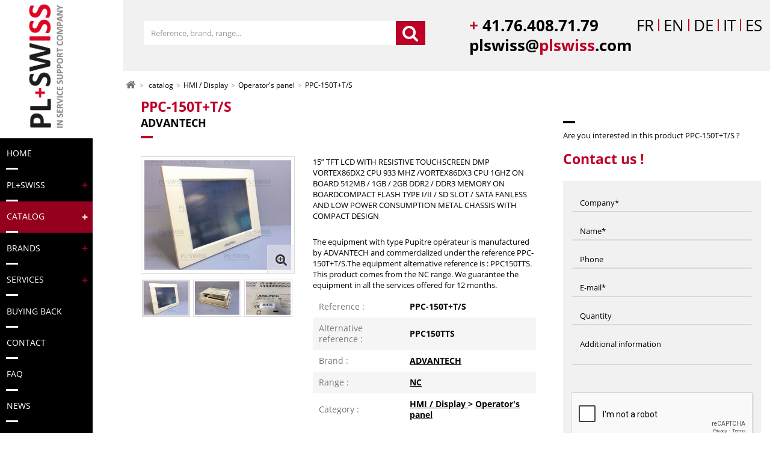

--- FILE ---
content_type: text/html; charset=utf-8
request_url: https://www.plswiss.com/en/1265-advantech-ppc-150tt-s.html
body_size: 11058
content:
<!DOCTYPE HTML>
<!--[if lt IE 7]> <html class="no-js lt-ie9 lt-ie8 lt-ie7" lang="en-US"><![endif]-->
<!--[if IE 7]><html class="no-js lt-ie9 lt-ie8 ie7" lang="en-US"><![endif]-->
<!--[if IE 8]><html class="no-js lt-ie9 ie8" lang="en-US"><![endif]-->
<!--[if gt IE 8]> <html class="no-js ie9" lang="en-US"><![endif]-->
<html lang="en-US">
	<head>
		<meta charset="utf-8" />
		<title>ADVANTECH PPC-150T+T/S (PPC150TTS) : Pupitre opérateur NC</title>
					<meta name="description" content="Your industrial electronic equipment part number PPC150TTS or PPC-150T+T/S from the brand ADVANTECH and from the NC range is available and 12-months guarantee on plswiss.com." />
							<meta name="keywords" content="PPC-150T+T/S,PPC150TTS,ADVANTECH,NC" />
				<meta name="robots" content="index,follow" />
		<meta name="viewport" content="width=device-width, minimum-scale=0.25, maximum-scale=1.6, initial-scale=1.0" />
		<meta name="apple-mobile-web-app-capable" content="yes" />

		

		<link rel="icon" type="image/vnd.microsoft.icon" href="/img/favicon.ico?1615883630" />
		<link rel="shortcut icon" type="image/x-icon" href="/img/favicon.ico?1615883630" />
					<link rel="canonical" href="https://www.plswiss.com/en/1265-advantech-ppc-150tt-s.html"/>
											<link rel="stylesheet" href="https://www.plswiss.com/themes/prestafrogg/cache/v_62_fb8d330d3bd08e30c6b3b41c28f97d95_all.css" type="text/css" media="all" />
							<link rel="stylesheet" href="https://www.plswiss.com/themes/prestafrogg/cache/v_62_2d2819f7d4e7288fb49f00d50811d385_print.css" type="text/css" media="print" />
							<script src='https://www.google.com/recaptcha/api.js?hl=en'></script>
					<script type="text/javascript">
var FancyboxI18nClose = 'Close';
var FancyboxI18nNext = 'Next';
var FancyboxI18nPrev = 'Previous';
var PS_CATALOG_MODE = true;
var ajaxsearch = true;
var allowBuyWhenOutOfStock = true;
var attribute_anchor_separator = '-';
var attributesCombinations = [];
var availableLaterValue = '';
var availableNowValue = '';
var baseDir = 'https://www.plswiss.com/';
var baseUri = 'https://www.plswiss.com/';
var blocksearch_type = 'top';
var contentOnly = false;
var currency = {"id":1,"name":"Euro","iso_code":"EUR","iso_code_num":"978","sign":"\u20ac","blank":"1","conversion_rate":"1.000000","deleted":"0","format":"2","decimals":"1","active":"1","prefix":"","suffix":" \u20ac","id_shop_list":null,"force_id":false};
var currencyBlank = 1;
var currencyFormat = 2;
var currencyRate = 1;
var currencySign = '€';
var currentDate = '2026-01-19 18:13:24';
var customerGroupWithoutTax = false;
var customizationFields = false;
var customizationId = null;
var default_eco_tax = 0;
var displayList = false;
var displayPrice = 0;
var doesntExist = 'This combination does not exist for this product. Please select another combination.';
var doesntExistNoMore = 'This product is no longer in stock';
var doesntExistNoMoreBut = 'with those attributes but is available with others.';
var ecotaxTax_rate = 0;
var fieldRequired = 'Please fill in all the required fields before saving your customization.';
var groupReduction = 0;
var highDPI = false;
var idDefaultImage = 32220;
var id_lang = 2;
var id_product = 1265;
var img_prod_dir = 'https://www.plswiss.com/img/p/';
var img_ps_dir = 'https://www.plswiss.com/img/';
var instantsearch = false;
var isGuest = 0;
var isLogged = 0;
var isMobile = false;
var jqZoomEnabled = false;
var maxQuantityToAllowDisplayOfLastQuantityMessage = 0;
var minimalQuantity = 1;
var noTaxForThisProduct = false;
var oosHookJsCodeFunctions = [];
var page_name = 'product';
var priceDisplayMethod = 0;
var priceDisplayPrecision = 2;
var productAvailableForOrder = true;
var productBasePriceTaxExcl = 0;
var productBasePriceTaxExcluded = 0;
var productBasePriceTaxIncl = 0;
var productHasAttributes = false;
var productPrice = 0;
var productPriceTaxExcluded = 0;
var productPriceTaxIncluded = 0;
var productPriceWithoutReduction = 0;
var productReference = 'PPC-150T+T/S';
var productShowPrice = false;
var productUnitPriceRatio = 0;
var product_fileButtonHtml = 'Choose File';
var product_fileDefaultHtml = 'No file selected';
var product_specific_price = [];
var quantitiesDisplayAllowed = true;
var quantityAvailable = 2;
var quickView = true;
var reduction_percent = 0;
var reduction_price = 0;
var roundMode = 2;
var search_url = 'https://www.plswiss.com/en/recherche';
var specific_currency = false;
var specific_price = 0;
var static_token = 'e1d9f59f4e90d34e2917dab56335def8';
var stock_management = 1;
var taxRate = 20;
var token = 'e1d9f59f4e90d34e2917dab56335def8';
var uploading_in_progress = 'Uploading in progress, please be patient.';
var usingSecureMode = true;
</script>

						<script type="text/javascript" src="https://www.plswiss.com/themes/prestafrogg/cache/v_41_e02a4ce970428dbc583cb2c70f5f93d4.js"></script>
							
    <link rel="alternate" hreflang="fr" href="https://www.plswiss.com/fr/1265-advantech-ppc-150tt-s.html" />
    <link rel="alternate" hreflang="en" href="https://www.plswiss.com/en/1265-advantech-ppc-150tt-s.html" />
    <link rel="alternate" hreflang="de" href="https://www.plswiss.com/de/1265-advantech-ppc-150tt-s.html" />
    <link rel="alternate" hreflang="it" href="https://www.plswiss.com/it/1265-advantech-ppc-150tt-s.html" />
    <link rel="alternate" hreflang="es" href="https://www.plswiss.com/es/1265-advantech-ppc-150tt-s.html" />

		<link rel="stylesheet" href="https://fonts.googleapis.com/css?family=Open+Sans:300,600&amp;subset=latin,latin-ext" type="text/css" media="all" />
		
		<!--[if IE 8]>
		<script src="https://oss.maxcdn.com/libs/html5shiv/3.7.0/html5shiv.js"></script>
		<script src="https://oss.maxcdn.com/libs/respond.js/1.3.0/respond.min.js"></script>
		<![endif]-->

	
	</head>
	<body id="product" class="product product-1265 product-advantech-ppc-150tt-s category-23 category-operator-s-panel hide-left-column hide-right-column lang_en">
	<script>
        var w = Math.max(document.documentElement.clientWidth, window.innerWidth || 0);
        if(w < 1025){ document.body.classList.add("em-hide-menu"); }
	</script>
	<script>
		var dataLayer = [];
		dataLayer.push({
			'page_type': 'product'
		});
	</script>


	
		<noscript><iframe src="https://www.googletagmanager.com/ns.html?id=GTM-WT8XM96" height="0" width="0" style="display:none;visibility:hidden"></iframe></noscript>
		<script>
				(function (w, d, s, l, i) {
					w[l] = w[l] || [];
					w[l].push({
						'gtm.start': new Date().getTime(),
						event: 'gtm.js'
					});
					var f = d.getElementsByTagName(s)[0],
						j = d.createElement(s),
						dl = l != 'dataLayer' ? '&l=' + l : '';
					j.async = true;
					j.src = 'https://www.googletagmanager.com/gtm.js?id=' + i + dl;
					f.parentNode.insertBefore(j, f);
				})(window, document, 'script', 'dataLayer', 'GTM-WT8XM96');
			</script>
	


					<div id="page">
			<header id="header">
				<div class="stickyheader">


												<div class="container">
					<div class="header-logo-hook-top table-grid tg-align-middle tg-remove-extremis-padding">
						<div class="header-logo tg-cell cell-xs">
							<a href="https://www.plswiss.com/" title="PL Swiss ">
								<img class="logo" src="https://www.plswiss.com/img/prestafrogg-logo-1530006579.jpg" alt="PL Swiss " width="463" height="126"/>
							</a>
						</div>
						
							
							
								
							
								
							
								
								
							
						
					</div>
				</div>

				<div >
    <div class="elegant-menu em-text-left em-submenu-text-inherit">
        
        <div >
            <div class="em-btn-content">
                <button class="em-btn-display-menu">
                    <span class="bdm-line"></span>
                    <span class="bdm-line"></span>
                    <span class="bdm-line"></span>
                </button>
                
            </div>
            <nav class="em-main-content">
                <ul class="em-list-links">
                                            <li class="em-elem lvl-0 is-home">
                            <a class="a-lvl-0" href="/">
                                <span class="em-lnk-name">
                                                                            <span class="icon-home"></span>
                                                                    </span>
                            </a>
                        </li>
                                                                <li class="em-elem lvl-0 " data-idcategorie="0" id="menuxl-onglet-18">
                            <a class="a-lvl-0  " href="/en/">
                                <span class="em-lnk-name">Home</span>
                                                            </a>
                                                    </li>
                                            <li class="em-elem lvl-0 has-sub-menu" data-idcategorie="0" id="menuxl-onglet-13">
                            <a class="a-lvl-0  " href="/en/p/36-about-us">
                                <span class="em-lnk-name">PL+Swiss</span>
                                                                    <span class="em-icn-open"><span class="inner-icn-open"></span></span>
                                                            </a>
                                                            <div class="em-sub-menu wide has-block  clearfix ">
                                    <div class="em-sub-menu-bg container">
                                                                                    <ul class="em-inner-list ">
                                                
                                                                                                            <li class="em-elem lvl-1 em-type-7 ">
                                                                                                                            <a class="link " href="https://www.plswiss.com/en/p/36-about-us" >About us
</a>
                                                                                                                    </li>
                                                                                                    
                                                                                                            <li class="em-elem lvl-1 em-type-7 ">
                                                                                                                            <a class="link " href="https://www.plswiss.com/en/p/35-information" >Information
</a>
                                                                                                                    </li>
                                                                                                                                                </ul>
                                                                            </div>
                                </div>
                                                    </li>
                                            <li class="em-elem lvl-0 has-sub-menu" data-idcategorie="0" id="menuxl-onglet-7">
                            <a class="a-lvl-0  redactive" href="/en/3-catalog">
                                <span class="em-lnk-name">Catalog</span>
                                                                    <span class="em-icn-open"><span class="inner-icn-open"></span></span>
                                                            </a>
                                                            <div class="em-sub-menu wide has-block  clearfix ">
                                    <div class="em-sub-menu-bg container">
                                                                                    <ul class="em-inner-list ">
                                                
                                                                                                            <li class="em-elem lvl-1 em-type-3 ">
                                                                                                                            <a class="link " href="https://www.plswiss.com/en/6-remote-control" >Remote control
</a>
                                                                                                                    </li>
                                                                                                    
                                                                                                            <li class="em-elem lvl-1 em-type-3 ">
                                                                                                                            <a class="link " href="https://www.plswiss.com/en/7-hmi-display" >HMI / DISPLAY
</a>
                                                                                                                    </li>
                                                                                                    
                                                                                                            <li class="em-elem lvl-1 em-type-3 ">
                                                                                                                            <a class="link " href="https://www.plswiss.com/en/8-industrial-data" >INDUSTRIAL DATA
</a>
                                                                                                                    </li>
                                                                                                    
                                                                                                            <li class="em-elem lvl-1 em-type-3 ">
                                                                                                                            <a class="link " href="https://www.plswiss.com/en/10-power-energy-conversion" >POWER / ENERGY CONVERSION
</a>
                                                                                                                    </li>
                                                                                                    
                                                                                                            <li class="em-elem lvl-1 em-type-3 ">
                                                                                                                            <a class="link " href="https://www.plswiss.com/en/11-other" >Other
</a>
                                                                                                                    </li>
                                                                                                                                                </ul>
                                                                            </div>
                                </div>
                                                    </li>
                                            <li class="em-elem lvl-0 has-sub-menu" data-idcategorie="0" id="menuxl-onglet-9">
                            <a class="a-lvl-0  " href="/en/brands">
                                <span class="em-lnk-name">Brands</span>
                                                                    <span class="em-icn-open"><span class="inner-icn-open"></span></span>
                                                            </a>
                                                            <div class="em-sub-menu normal has-block  clearfix ">
                                    <div class="em-sub-menu-bg container">
                                                                                    <ul class="em-inner-list ">
                                                
                                                                                                            <li class="em-elem lvl-1 em-type-4 ">
                                                                                                                            <a class="link " href="https://www.plswiss.com/en/fabricant/5282-siemens" >SIEMENS
</a>
                                                                                                                    </li>
                                                                                                    
                                                                                                            <li class="em-elem lvl-1 em-type-4 ">
                                                                                                                            <a class="link " href="https://www.plswiss.com/en/fabricant/5816-telemecanique" >TELEMECANIQUE
</a>
                                                                                                                    </li>
                                                                                                    
                                                                                                            <li class="em-elem lvl-1 em-type-4 ">
                                                                                                                            <a class="link " href="https://www.plswiss.com/en/fabricant/215-allen-bradley" >ALLEN BRADLEY
</a>
                                                                                                                    </li>
                                                                                                    
                                                                                                            <li class="em-elem lvl-1 em-type-4 ">
                                                                                                                            <a class="link " href="https://www.plswiss.com/en/fabricant/5053-schneider-electric" >SCHNEIDER ELECTRIC
</a>
                                                                                                                    </li>
                                                                                                    
                                                                                                            <li class="em-elem lvl-1 em-type-4 ">
                                                                                                                            <a class="link " href="https://www.plswiss.com/en/fabricant/3382-leroy-somer" >LEROY SOMER
</a>
                                                                                                                    </li>
                                                                                                    
                                                                                                            <li class="em-elem lvl-1 em-type-4 ">
                                                                                                                            <a class="link " href="https://www.plswiss.com/en/fabricant/4246-omron" >OMRON
</a>
                                                                                                                    </li>
                                                                                                    
                                                                                                            <li class="em-elem lvl-1 em-type-4 ">
                                                                                                                            <a class="link " href="https://www.plswiss.com/en/fabricant/1203-control-techniques" >CONTROL TECHNIQUES
</a>
                                                                                                                    </li>
                                                                                                    
                                                                                                            <li class="em-elem lvl-1 em-type-4 ">
                                                                                                                            <a class="link " href="https://www.plswiss.com/en/fabricant/2830-indramat" >INDRAMAT
</a>
                                                                                                                    </li>
                                                                                                    
                                                                                                            <li class="em-elem lvl-1 em-type-4 ">
                                                                                                                            <a class="link " href="https://www.plswiss.com/en/fabricant/5225-sew-eurodrive" >SEW EURODRIVE
</a>
                                                                                                                    </li>
                                                                                                    
                                                                                                            <li class="em-elem lvl-1 em-type-4 ">
                                                                                                                            <a class="link " href="https://www.plswiss.com/en/fabricant/1348-danfos" >DANFOS
</a>
                                                                                                                    </li>
                                                                                                    
                                                                                                            <li class="em-elem lvl-1 em-type-4 ">
                                                                                                                            <a class="link " href="https://www.plswiss.com/en/fabricant/4189-num" >NUM
</a>
                                                                                                                    </li>
                                                                                                    
                                                                                                            <li class="em-elem lvl-1 em-type-2 ">
                                                                                                                            <a class="link " href="/en/brands" >All brands
</a>
                                                                                                                    </li>
                                                                                                                                                </ul>
                                                                            </div>
                                </div>
                                                    </li>
                                            <li class="em-elem lvl-0 has-sub-menu" data-idcategorie="0" id="menuxl-onglet-10">
                            <a class="a-lvl-0  " href="/en/p/34-our-services">
                                <span class="em-lnk-name">Services</span>
                                                                    <span class="em-icn-open"><span class="inner-icn-open"></span></span>
                                                            </a>
                                                            <div class="em-sub-menu wide has-block  clearfix ">
                                    <div class="em-sub-menu-bg container">
                                                                                    <ul class="em-inner-list ">
                                                
                                                                                                            <li class="em-elem lvl-1 em-type-7 ">
                                                                                                                            <a class="link " href="https://www.plswiss.com/en/p/34-our-services" >Overview
</a>
                                                                                                                    </li>
                                                                                                    
                                                                                                            <li class="em-elem lvl-1 em-type-7 ">
                                                                                                                            <a class="link " href="https://www.plswiss.com/en/p/13-maintenance-repair" >MAINTENANCE - REPAIR
</a>
                                                                                                                    </li>
                                                                                                    
                                                                                                            <li class="em-elem lvl-1 em-type-7 ">
                                                                                                                            <a class="link " href="https://www.plswiss.com/en/p/28-service-exchange" >Service exchange
</a>
                                                                                                                    </li>
                                                                                                    
                                                                                                            <li class="em-elem lvl-1 em-type-7 ">
                                                                                                                            <a class="link " href="https://www.plswiss.com/en/p/30-refurbished-supply-reconditioning" >Refurbished supply - Reconditioning
</a>
                                                                                                                    </li>
                                                                                                    
                                                                                                            <li class="em-elem lvl-1 em-type-7 ">
                                                                                                                            <a class="link " href="https://www.plswiss.com/en/p/32-rent-loan-of-equipment" >Rent - Loan of equipment
</a>
                                                                                                                    </li>
                                                                                                    
                                                                                                            <li class="em-elem lvl-1 em-type-7 ">
                                                                                                                            <a class="link " href="https://www.plswiss.com/en/p/47-preventive" >Preventive
</a>
                                                                                                                    </li>
                                                                                                    
                                                                                                            <li class="em-elem lvl-1 em-type-7 ">
                                                                                                                            <a class="link " href="https://www.plswiss.com/en/p/19-obscolescence-study" >Obscolescence study
</a>
                                                                                                                    </li>
                                                                                                    
                                                                                                            <li class="em-elem lvl-1 em-type-7 ">
                                                                                                                            <a class="link " href="https://www.plswiss.com/en/p/16-maintaining-in-operating-conditions" >Maintaining in operating conditions
</a>
                                                                                                                    </li>
                                                                                                    
                                                                                                            <li class="em-elem lvl-1 em-type-7 ">
                                                                                                                            <a class="link " href="https://www.plswiss.com/en/p/37-retrofit-revamping-modernization" >Revamping
</a>
                                                                                                                    </li>
                                                                                                                                                </ul>
                                                                            </div>
                                </div>
                                                    </li>
                                            <li class="em-elem lvl-0 " data-idcategorie="0" id="menuxl-onglet-4">
                            <a class="a-lvl-0  " href="/en/p/25-buying-back-of-equipment">
                                <span class="em-lnk-name">Buying Back</span>
                                                            </a>
                                                    </li>
                                            <li class="em-elem lvl-0 " data-idcategorie="0" id="menuxl-onglet-12">
                            <a class="a-lvl-0  " href="/en/contact-us">
                                <span class="em-lnk-name">Contact</span>
                                                            </a>
                                                    </li>
                                            <li class="em-elem lvl-0 " data-idcategorie="0" id="menuxl-onglet-6">
                            <a class="a-lvl-0  " href="/en/p/39-faq">
                                <span class="em-lnk-name">FAQ</span>
                                                            </a>
                                                    </li>
                                            <li class="em-elem lvl-0 " data-idcategorie="0" id="menuxl-onglet-17">
                            <a class="a-lvl-0  " href="/en/blog">
                                <span class="em-lnk-name">News</span>
                                                            </a>
                                                    </li>
                                    </ul>
            </nav>
            </div>
        <div class="em-mask"></div>
    </div>
</div>
<span class="media-retriever"></span>

<script>
    var $menu = $('.elegant-menu');
    //-- INIT ELEGANT MENU
    $menu.elegantMenu({
        min_width_menu_full: 768,
        type_menu : 'vertical',
        onToggleMenuHide: function($curr_elegant_menu, is_hide) { }
    });

    $menu.on('click', '.em-block-link', function (e) {
        e.stopPropagation();
        e.preventDefault();
        window.location = $(this).find('a').attr('href');
    });
</script>
				</div>
			</header>
			<div class="columns-container">
				<div id="columns" class="container fullwidth">
					

											<div class="header-annexes">
							
<div class="HP-main-img">
    <div class="nav-contact">
        <div class="contact-phone">
            <span class="color-brand">+</span><span> 41.76.408.71.79</span>
                            <span class="hook-nav">	<span class="nav-lang">
																			<a href="https://www.plswiss.com/fr/1265-advantech-ppc-150tt-s.html" title="Français (French)" rel="alternate" hreflang="fr">
							
					<span class="">FR</span>
					<span class="red-separator lang-fr"></span>
							</a>
								
					<span class="current">EN</span>
					<span class="red-separator lang-en"></span>
																					<a href="https://www.plswiss.com/de/1265-advantech-ppc-150tt-s.html" title="Allemand (Deutch)" rel="alternate" hreflang="de">
							
					<span class="">DE</span>
					<span class="red-separator lang-de"></span>
							</a>
																					<a href="https://www.plswiss.com/it/1265-advantech-ppc-150tt-s.html" title="Italien" rel="alternate" hreflang="it">
							
					<span class="">IT</span>
					<span class="red-separator lang-it"></span>
							</a>
																					<a href="https://www.plswiss.com/es/1265-advantech-ppc-150tt-s.html" title="Espagnol" rel="alternate" hreflang="es">
							
					<span class="">ES</span>
					<span class="red-separator lang-es"></span>
							</a>
						</span>
</span>
                    </div>
        <div class="contact-mail">plswiss@<span class="color-brand">plswiss</span>.com</div>
    </div>
    <div class="nav-title">
        <div class="title-header">
            <span class="black-bg">
                Obsolescence management
            </span><br>
            of your industrial<br>
            electronic equipments
        </div>
    </div>

    <div id="search_block_top" class="hn-elem hn-type-form hn-search">
	<form id="searchbox" method="get" action="//www.plswiss.com/en/recherche" >
		<input type="hidden" name="controller" value="search" />
		<input type="hidden" name="orderby" value="position" />
		<input type="hidden" name="orderway" value="desc" />
		<div class="input-group">
			<input type="text" id="search_query_top" class="form-control gray-control search_query" name="search_query" placeholder="Reference, brand, range..." value="" />
			<span class="input-group-btn">
				<button type="submit" name="submit_search" class="btn btn-primary"><span class="icon-search"></span></button>
			</span>
		</div>
	</form>
</div>
    <div class="nav-tools">
        <a class="hn-elem btn btn-primary btn-contact" href="/en/contact-us">
            <span class="text">Contact us</span>
        </a>
    </div>

    <a href="#carousel_plswiss"><span class="arrow-auto-scroll"></span></a>
</div>

						</div>
					
											<script type="application/ld+json">
{
	"@context": "http://schema.org",
	"@type": "BreadcrumbList",
	"itemListElement": [
			{
			"@type" : "ListItem",
			"position": 1,
			"name" : "catalog",
			"item" : "https://www.plswiss.com/en/3-catalog"
		}
		,			{
			"@type" : "ListItem",
			"position": 2,
			"name" : "hmi / display",
			"item" : "https://www.plswiss.com/en/7-hmi-display"
		}
		,			{
			"@type" : "ListItem",
			"position": 3,
			"name" : " operator's panel",
			"item" : "https://www.plswiss.com/en/23-operator-s-panel"
		}
				]
}
</script>

<!-- Breadcrumb -->
<div class="breadcrumb clearfix">
		<a class="home" href="https://www.plswiss.com/" title="Return to Home"><i class="icon-home"></i></a>
				<span class="navigation-pipe">&gt;</span>
					<span class="navigation_page"><span><a href="https://www.plswiss.com/en/3-catalog" title="catalog" ><span>catalog</span></a></span><span class="navigation-pipe">></span><span><a href="https://www.plswiss.com/en/7-hmi-display" title="HMI / Display" ><span>HMI / Display</span></a></span><span class="navigation-pipe">></span><span><a href="https://www.plswiss.com/en/23-operator-s-panel" title=" Operator's panel" ><span> Operator's panel</span></a></span><span class="navigation-pipe">></span>PPC-150T+T/S</span>
			</div>
<!-- /Breadcrumb -->
										
						
						
							
						
					
					<div class="row">
																		<div id="center_column" class="center_column">
	

							
<script type="application/ld+json">
{
	"@context": "http://schema.org",
	"@type": "Product",
	"name": "PPC-150T+T/S",
	"image": "https://www.plswiss.com/32220-large_default/advantech-ppc-150tt-s.jpg",
	"description": "Your industrial electronic equipment part number PPC150TTS or PPC-150T+T/S from the brand ADVANTECH and from the NC range is available and 12-months guarantee on plswiss.com.",
	"sku": "PPC-150T+T/S",
	"brand": {
		"@type": "Organization",
		"name": "ADVANTECH"
	},
	"offers":{
		"@type": "Offer",
		"url": "https://www.plswiss.com/en/1265-advantech-ppc-150tt-s.html",
		"priceCurrency": "EUR",
		"price": "0",
		"priceValidUntil": "2026-12-31",
		"availability": "InStock",
		"itemCondition": "https://schema.org/NewCondition",
		"seller": {
            "@type": "Organization",
            "name": "Plswiss"
        }
	}
}
</script>

<div class="clearfix">
	<div class="col-lg-8">
		<div class="primary_block row">
							<div class="product-title container" >
					<h1 class="product-title-part ref">PPC-150T+T/S</h1>
					
											<h3 class="product-title-part brand">ADVANTECH</h3>
										
						
					
				</div>
									

			
			<div class="pb-left-column col-sm-5">
				
				<div id="image-block" class="clearfix">
																					<span id="view_full_size">
															<img id="bigpic" src="https://www.plswiss.com/32220-large_default/advantech-ppc-150tt-s.jpg" title="PPC-150T+T/S" alt="PPC-150T+T/S" width="800" height="600"/>
																<span class="span_link no-print">
									
									<span class="icon-zoom-in"></span>
								</span>
																				</span>
									</div>
									
					<div id="views_block" class="clearfix">
					<ul id="thumbs_list">
																																				<li id="thumbnail_32220" class="tl-thumb">
							<a href="https://www.plswiss.com/32220-thickbox_default/advantech-ppc-150tt-s.jpg"	data-fancybox-group="other-views" class="fancybox shown" title="PPC-150T+T/S">
								<img class="img-responsive" id="thumb_32220" src="https://www.plswiss.com/32220-home_default/advantech-ppc-150tt-s.jpg" alt="PPC-150T+T/S" title="PPC-150T+T/S" height="240" width="320" />
							</a>
						</li>
																																				<li id="thumbnail_32221" class="tl-thumb">
							<a href="https://www.plswiss.com/32221-thickbox_default/advantech-ppc-150tt-s.jpg"	data-fancybox-group="other-views" class="fancybox" title="PPC-150T+T/S">
								<img class="img-responsive" id="thumb_32221" src="https://www.plswiss.com/32221-home_default/advantech-ppc-150tt-s.jpg" alt="PPC-150T+T/S" title="PPC-150T+T/S" height="240" width="320" />
							</a>
						</li>
																																				<li id="thumbnail_32222" class="tl-thumb">
							<a href="https://www.plswiss.com/32222-thickbox_default/advantech-ppc-150tt-s.jpg"	data-fancybox-group="other-views" class="fancybox" title="PPC-150T+T/S">
								<img class="img-responsive" id="thumb_32222" src="https://www.plswiss.com/32222-home_default/advantech-ppc-150tt-s.jpg" alt="PPC-150T+T/S" title="PPC-150T+T/S" height="240" width="320" />
							</a>
						</li>
					
					</ul>
					</div>
					
				

			</div>


			
			<div class="pb-center-column col-sm-7">

									
					<section class="page-product-box ppb-marged ppb-desc clearfix">
						<div class="text">
							15” TFT LCD WITH RESISTIVE TOUCHSCREEN DMP VORTEX86DX2 CPU 933 MHZ /VORTEX86DX3 CPU 1GHZ ON BOARD 512MB / 1GB / 2GB DDR2 / DDR3 MEMORY ON BOARDCOMPACT FLASH TYPE I/II / SD SLOT / SATA FANLESS AND LOW POWER CONSUMPTION METAL CHASSIS WITH COMPACT DESIGN
						</div>
					</section>
				
									<p class="short-description">The equipment with type Pupitre opérateur is manufactured by ADVANTECH and commercialized under the reference PPC-150T+T/S.The equipment alternative reference is : PPC150TTS. This product comes from the NC range. We guarantee the equipment in all the services offered for 12 months.</p>
				

																					<div class="box-info-product">
					
					
					<table>
						<tbody>

						
													<tr>
								<td>Reference :</td>
								<td><span class="value" content="PPC-150T+T/S">
										PPC-150T+T/S
									</span>
								</td>
							</tr>
						
						
													<tr>
								<td>Alternative reference :</td>
								<td><span class="value" content="PPC-150T+T/SPPC150TTS">
										PPC150TTS
									</span>
								</td>
							</tr>
						

						
													<tr>
								<td>Brand :</td>
								<td>
									<a class="value" href="https://www.plswiss.com/en/fabricant/128-advantech">ADVANTECH</a>
								</td>
							</tr>
						
						
													<tr>
								<td>Range :</td>
								<td>
									<a class="value" href="https://www.plswiss.com/en/58-nc">
										NC
									</a>
								</td>
							</tr>
						
						
													<tr>
								<td>Category :</td>
								<td>
																			<a class="value"
										   href="https://www.plswiss.com/en/7-hmi-display">
											HMI / Display
										</a>
										<span class="navigation-pipe">&gt;</span>
																		<a class="value"
									   href="https://www.plswiss.com/en/23-operator-s-panel">
										 Operator&#039;s panel
									</a>
								</td>
							</tr>
						
						</tbody>
					</table>

											
						<form id="buy_block" class="hidden" action="https://www.plswiss.com/en/panier" method="post">
							
							<input type="hidden" name="token" value="e1d9f59f4e90d34e2917dab56335def8" />
							<input type="hidden" name="id_product" value="1265" id="product_page_product_id" />
							<input type="hidden" name="add" value="1" />
							<input type="hidden" name="id_product_attribute" id="idCombination" value="" />
														
							

							<div class="product_attributes clearfix">
								
																
								<p id="minimal_quantity_wanted_p" style="display: none;">
									The minimum purchase order quantity for the product is <b id="minimal_quantity_label">1</b>
								</p>
															</div>
							<div class="box-cart-bottom">
								<div class="unvisible">
									<div id="add_to_cart" class="buttons_bottom_block no-print">
										<button type="submit" name="Submit" class="btn btn-lg btn-cart push-icon">
											<span class="text">Add to cart</span>
										</button>
									</div>
								</div>
															</div>
						</form>
					
				</div>

				
				<p class="auto-description">
    Also discover our entire  <a href="https://www.plswiss.com/en/58-nc">NC</a> range for the <a class="value" href="https://www.plswiss.com/en/fabricant/128-advantech">ADVANTECH</a> brand</p>

<p class="auto-description">
    The part reference PPC-150T+T/S  or PPC150TTS from the <a class="value" href="https://www.plswiss.com/en/fabricant/128-advantech">ADVANTECH</a>   brand from the <a href="https://www.plswiss.com/en/58-nc">NC</a> range is available quickly and guaranteed for 12 months on our site.
</p>

				<div class="contact-produit">
					<a class="hn-elem btn btn-primary btn-contact" href="#productcontact">
						<span class="text">Contact us</span>
					</a>
				</div>

				<div id="blocStock">
					
					<div class="instock"></div>

					<div class="bloc-desc">
													<div id="isStock">
																	<span>Warning, only  2 available</span>
															</div>
												<div class="garantie">
							<h3>12 months guarantee</h3>
						</div>
					</div>
				</div>

				<p><strong>PLSWISS SA is not an authorised distributor  ADVANTECH.</strong></p>
<p>FACTORY WARRANTY MAY NOT APPLY. PLSWISS 1-YEAR WARRANTY INCLUDED</p>
<p>The references, brands and logos used are the property of their respective owners.</p>
<p>The representation, description or sale of the products bearing these references, trademarks or logos is for identification purposes only.</p>
<p>They are not intended to indicate any affiliation with or authorization by any rights holder.</p>

				<div id="oosHook" style="display: none;">
					
				</div>

				
				
			</div>
			
		</div>


		<div class="col-xs-12 col-md-6 share">

			
							
				<ul id="usefull_link_block" class="clearfix no-print">
										
					
					
					
					
				</ul>
			
		</div>

		
		<div class="col-xs-12 col-annexe-products">
							
				
				
				
				
				
				
				
				
				
				
				
				
				
				
				
				
				
				


								


				<div class="col-md-12 col-lg-12 accessories-block services">
					<div class="bloc-txt">
						<h3 class="title"><a href="/fr/p/34-nos-services">Proposed services for the product PPC-150T+T/S</a></h3>
					</div>

					        <div class="nos-services-accueil">
    <h1 class="title-header lang-en">Our services</h1>
    <div class="services-block">
        <div class="services-img">
            <a href="/en/p/13-maintenance-repair">
                <img src="https://www.plswiss.com/themes/prestafrogg/img//maintenance.png" alt="Maintenance / Repair _GENERIQUE 345001">
                <h2>PREVENTIVE / CURATIVE</h2>
            </a>
        </div>
        <div class="services-img">
            <a href="/en/p/28-service-exchange">
                <img src="https://www.plswiss.com/themes/prestafrogg/img//echange.png" alt="Service exchange _GENERIQUE 345001">
                <h2>Service exchange</h2>
            </a>
        </div>
        <div class="services-img">
            <a href="/en/p/30-refurbished-supply-reconditioning">
                <img src="https://www.plswiss.com/themes/prestafrogg/img//reconditionne.png" alt="Refurbished supply _GENERIQUE 345001">
                <h2>Refurbished supply</h2>
            </a>
        </div>
   
    </div>
    <div class="services-block">
        <div class="services-img">
            <a href="/en/p/32-rent-loan-of-equipment">
                <img src="https://www.plswiss.com/themes/prestafrogg/img//location.png" alt="Leasing _GENERIQUE 345001">
                <h2>Leasing</h2>
            </a>
        </div>
        <div class="services-img">
            <a href="/en/p/47-preventive">
                <img src="https://www.plswiss.com/themes/prestafrogg/img//preventif.png" alt="Preventive _GENERIQUE 345001">
                <h2>Preventive</h2>
            </a>
        </div>
        <div class="services-img">
            <a href="/en/p/19-obscolescence-study">
                <img src="https://www.plswiss.com/themes/prestafrogg/img//etude.png" alt="Obsolescence study _GENERIQUE 345001">
                <h2>Obsolescence study</h2>
            </a>
        </div>
        <div class="services-img">
            <a href="/en/p/16-maintaining-in-operating-conditions">
                <img src="https://www.plswiss.com/themes/prestafrogg/img//pouce.png" alt="Maintenance in operational conditions _GENERIQUE 345001">
                <h2>Maintenance in operational conditions</h2>
            </a>
        </div>
    </div>
    <a href="#bloc-3btns"><span class="arrow-auto-scroll"></span></a>
</div>
				</div>


												
																								
		</div>



		<section class="page-product-box">
			
					</section>

		
		<div class="col-md-12 col-lg-12 page-informations bloc_reassurance">
<h1><strong>Information</strong></h1>
<div class="bloc-txt">
<h3 class="title">Payment</h3>
<div>Payment due date is 30 days billing date.</div>
<div>All our transactions are secured by Banque Cantonale Vaudoise By default the payments are made in the local currency in Francs Suisse (CHF). We also accept payments in Euros (€).</div>
<div>Payments are made by bank transfer.</div>
</div>
<div class="bloc-txt transport">
<h3 class="title">Transport</h3>
<div>
<div>All our deliveries are provided by express transport services and will be chosen according to the type of equipment to be sent, the size and the weight of the package to be delivered. By default we work with the carrier UPS or TNT for small parcels and with TRANSPORTS VUALLIAT for pallets or cumbersome package.</div>
</div>
</div>
<div class="bloc-txt">
<h3 class="title">Warranty</h3>
<div>
<div>All equipment that we repair or recondition according to our procedures are guaranteed for 12 months from the date of shipment.</div>
<div>If upon receipt of the equipment in your premises, you install it and notice a partial or total malfunction, please return it to us for urgent support. Return address of the material : PLSWISS SA - Route de l'Ancienne Papeterie - 1723 Marly - Switzerland</div>
</div>
</div>
<div class="bloc-txt">
<h3 class="title">Revaluation - Buy back</h3>
<div>You have unused parts, you modernize your installation? Do not throw away your equipment anymore, but propose them to us to be revalorized! </div>
</div>
<a class="hn-elem btn btn-primary btn-contact" href="/en/p/25-buying-back-of-equipment" style="margin-top: 20px;"><span class="text">Yes, I'm interested!</span></a></div>


		<div class="bloc-txt liens-connexes">
			<h3 class="title">Related links for the product PPC-150T+T/S</h3>
			
							<div class="bip-elem">
					
					<a class="value" href="https://www.plswiss.com/en/23-operator-s-panel"> Operator&#039;s panel</a>
				</div>
			
			
							<div class="bip-elem">
					
					<a class="value" href="https://www.plswiss.com/en/fabricant/128-advantech">ADVANTECH</a>
				</div>
			

			
							<div class="bip-elem">
					
					<a class="value" href="https://www.plswiss.com/en/58-nc">
						NC
					</a>
				</div>
					</div>

					<div class="col-xs-12 bloc-txt galery">
				<h3 class="title">Galery of the product PPC-150T+T/S ADVANTECH</h3>
				<div class="galerys">
					<ul>
																				<li>
								<a href="https://www.plswiss.com/32220-thickbox_default/advantech-ppc-150tt-s.jpg"	data-fancybox-group="other-views" class="fancybox shown" title="PPC-150T+T/S">
									<img class="img-responsive"
										 src="https://www.plswiss.com/32220-home_default/advantech-ppc-150tt-s.jpg"
										 alt="ADVANTECH - PPC-150T+T/S"
																							height="240"
												width="320"
																				/>
								</a>
							</li>
																				<li>
								<a href="https://www.plswiss.com/32221-thickbox_default/advantech-ppc-150tt-s.jpg"	data-fancybox-group="other-views" class="fancybox" title="PPC-150T+T/S">
									<img class="img-responsive"
										 src="https://www.plswiss.com/32221-home_default/advantech-ppc-150tt-s.jpg"
										 alt="ADVANTECH - PPC-150T+T/S"
																							height="240"
												width="320"
																				/>
								</a>
							</li>
																				<li>
								<a href="https://www.plswiss.com/32222-thickbox_default/advantech-ppc-150tt-s.jpg"	data-fancybox-group="other-views" class="fancybox" title="PPC-150T+T/S">
									<img class="img-responsive"
										 src="https://www.plswiss.com/32222-home_default/advantech-ppc-150tt-s.jpg"
										 alt="ADVANTECH - PPC-150T+T/S"
																							height="240"
												width="320"
																				/>
								</a>
							</li>
											</ul>
				</div>
			</div>
		
	</div>

	<div id="productcontact" class="col-lg-4 col-products-contact">
		<div class="efrogg-devis-container" id="devis_form">
    
    <div class="bloc-txt contact">

        <span>
            Are you interested in this product PPC-150T+T/S ?
        </span>
        <h3 class="title">Contact us !</h3>
    </div>
    <form class="form-horizontal efrogg-devis">
        <div class="devis_form_content">
            <div class="devis_form_error"></div>
            <div class="devis_form_success"></div>
            <div class="form_container">
                <div class="form-group required">
                    
                    <div class="col-sm-12 bloc-input">
                        <input id="societe" type="text" class="form-control formCompany" placeholder="Company*" required>
                        <label for="societe">Company*</label>
                        <span class="errorForm companyEmpty" hidden>Please enter your company</span>
                    </div>
                </div>
                <div class="form-group erreurName">
                    
                    <div class="col-sm-12 bloc-input">
                        <input id="nom" type="text" class="form-control formName" placeholder="Name*" required>
                        <label for="nom">Name*</label>
                        <span class="errorForm nameEmpty" hidden>Please enter your name</span>
                        <span class="errorForm nameLetter" hidden>Letter only</span>
                    </div>
                </div>
                
                    
                    
                        
                    
                
                
                    
                    
                        
                    
                
                <div class="form-group">
                    
                    <div class="col-sm-12 bloc-input">
                        <input id="telephone" type="tel" class="form-control formTelephone" placeholder="Phone">
                        <label for="telephone">Phone</label>
                    </div>
                </div>
                <div class="form-group">
                    
                    <div class="col-sm-12 bloc-input">
                        <input id="email" type="email" class="form-control formEmail" placeholder="E-mail*" required>
                        <label for="email">E-mail*</label>
                        <span class="errorForm emailEmpty" hidden>Please enter your email adress</span>
                        <span class="errorForm emailFalse" hidden>Please enter a valid email address</span>
                    </div>
                </div>
                <div class="form-group hidden">
                    <label class="control-label col-sm-3">Product part number :</label>
                    <div class="col-sm-9">
                                                    <input type="text" class="form-control formProductPartNumber" value="PPC-150T+T/S">
                                            </div>
                </div>

                <div class="form-group hidden">
                    <label class="control-label col-sm-3">Brand :</label>
                    <div class="col-sm-9">
                        <input type="text" class="form-control formBrand" value="ADVANTECH" placeholder="Brand">
                    </div>
                </div>
                <div class="form-group">
                    
                    <div class="col-sm-12 bloc-input">
                        <input id="quantite" type="number" class="form-control formQuantity" min="0" placeholder="Quantity">
                        <label for="quantite">Quantity</label>
                    </div>
                </div>
                
                    
                    
                        
                            
                        
                        
                            
                        
                        
                            
                        
                        
                            
                        
                    
                
                <div class="form-group">
                    
                    <div class="col-sm-12 bloc-input">
                    <textarea id="informations" class="form-control formInfo"  placeholder="Additional information"></textarea>
                        <label for="informations">Additional information</label>
                    </div>
                </div>

                
                    
                        
                             

                        
                            
                        
                    
                


                <div id="gcaptca-696e6634b10f1" class="g-recaptcha recaptcha" data-sitekey="6LckEmYUAAAAAJbhW6_-mxxFkKJpLVNw_ChkeBuA"></div>

            </div>

            <div class="bravo" hidden>
                <h3 class="title_bravo">Your request has been received !</h3>
                <p class="bravo_text">Your form has been sent to our team and we will respond to it as soon as possible.</p>
                <img src="/modules/efrogg_form/img/logo-plswiss.png" alt="Logo PLSwiss">
            </div>
            <div class="submit">
                <button type="submit" class="btn btn-primary formSend btn-block">Envoyer</button>
                <button type="button" class="btn btn-primary btn-transparent formCancel btn-block" onclick="$.fancybox.close()">Cancel</button>
            </div>
        </div>

        <input type="hidden" value="" class="formPrenom" />
    </form>
    <div class="bloc-txt contact">
        <span>
            By submitting this form you accept that the data provided in this form be used for the purposes of processing your request for information.
        </span>
    </div>
</div>


	</div>

	<script>
        jQuery(function ($) {
            $(document).ready(function () {
                $('.liens-connexes').insertAfter($('.transport'));
            });
        });
	</script>

</div>
 
					</div>
										</div>
				</div>
			</div>
							
				<div class="footer-container">
					
						
							
							
							
							
						
					
					<div class="header-logo-container">
						<div class="header-logo">
							<a href="https://www.plswiss.com/" title="PLSwiss">
								<img class="logo" src="/themes/prestafrogg/img/prestafrogg-logo-1530006579.jpg" alt="PLSwiss" width="463" height="126">
							</a>
						</div>
					</div>
					<footer id="footer" class="footer-bottom footer-separator container">
						<div class="row">
							
							<ul class="inline-links">
    <li><a href="/en/p/21-legal-notices">Legal Notice</a></li>
    <li><a href="/en/sitemap">Sitemap</a></li>
    <li><a href="/en/contact-us">Contact</a></li>
    <li><a href="/en/brands">Brands</a></li>
    <li><a href="/en/p/38-partners-links">Partners & Links</a></li>
    <li><a href="/img/cms/CGV%20PLSWISS%20SA.PDF">T&Cs</a></li>
    <li><a href="/en/p/39-faq">FAQ</a></li>
    
</ul>
							<div class="footer-hook">
								
								<script src='https://www.google.com/recaptcha/api.js?hl=en'></script>
<div id="myForm" style="display:none"></div>
<script>
    $(document).ready(function(){
        var urlToCall = 'https://www.plswiss.com/en/module/efrogg_form/FrontEfroggForm';

        $(".devis_button").on('click', function (e){
            e.stopPropagation();
            e.preventDefault();

            var query = {
                'open_devis': true
            };

            $.post(urlToCall, query)
            .success(function (data) {
                $('#myForm').html(jQuery.parseJSON(data));
			            if($(".product-title-part.ref").length>0){
				            $(".formBrand").val($(".product-title-part.brand").html())
			            }
			            if($(".product-title-part.brand").length>0){
				            $(".formProductPartNumber").val($(".product-title-part.ref").html())
			            }

                $.fancybox($('#myForm'),
                        {
                            'width':600,
                        });
                var $body = $("body");
                var $efrogg_devis = $body.find("#myForm .efrogg-devis");
                $efrogg_devis.each(function () {
                    var $captcha = $(this).find(".recaptcha");
                    var id_widget = grecaptcha.render($captcha.attr("id"), {
                        'sitekey': $captcha.data("key")
                    });
                    $(this).attr('data-id-captcha-widget', id_widget);
                });
            });
        });

        $(".rachat_button").on('click', function (e){
            e.stopPropagation();
            e.preventDefault();

            var query = {
                'open_rachat': true
            };

            $.post(urlToCall, query)
                .success(function (data) {

                    $('#myForm').html(jQuery.parseJSON(data));
                    $.fancybox($('#myForm'), {
                        'autoSize':false,
                        "width":600,
                        "height":750
                    });
                    var $body = $("body");
                    var $efrogg_rachat= $body.find("#myForm .efrogg-rachat");
                    $efrogg_rachat.each(function () {
                        var $captcha = $(this).find(".recaptcha");
                        var id_widget = grecaptcha.render($captcha.attr("id"), {
                            'sitekey': $captcha.data("key")
                        });
                        $(this).attr('data-id-captcha-widget', id_widget);
                    });
                });
        });
    });
</script>

							</div>
						</div>
					</footer>
				</div>
					</div>
		

		<a href="#0" class="cd-top">Top</a>
</body></html>

--- FILE ---
content_type: text/html; charset=utf-8
request_url: https://www.google.com/recaptcha/api2/anchor?ar=1&k=6LckEmYUAAAAAJbhW6_-mxxFkKJpLVNw_ChkeBuA&co=aHR0cHM6Ly93d3cucGxzd2lzcy5jb206NDQz&hl=en&v=PoyoqOPhxBO7pBk68S4YbpHZ&size=normal&anchor-ms=20000&execute-ms=30000&cb=8d3kur6dquhc
body_size: 49061
content:
<!DOCTYPE HTML><html dir="ltr" lang="en"><head><meta http-equiv="Content-Type" content="text/html; charset=UTF-8">
<meta http-equiv="X-UA-Compatible" content="IE=edge">
<title>reCAPTCHA</title>
<style type="text/css">
/* cyrillic-ext */
@font-face {
  font-family: 'Roboto';
  font-style: normal;
  font-weight: 400;
  font-stretch: 100%;
  src: url(//fonts.gstatic.com/s/roboto/v48/KFO7CnqEu92Fr1ME7kSn66aGLdTylUAMa3GUBHMdazTgWw.woff2) format('woff2');
  unicode-range: U+0460-052F, U+1C80-1C8A, U+20B4, U+2DE0-2DFF, U+A640-A69F, U+FE2E-FE2F;
}
/* cyrillic */
@font-face {
  font-family: 'Roboto';
  font-style: normal;
  font-weight: 400;
  font-stretch: 100%;
  src: url(//fonts.gstatic.com/s/roboto/v48/KFO7CnqEu92Fr1ME7kSn66aGLdTylUAMa3iUBHMdazTgWw.woff2) format('woff2');
  unicode-range: U+0301, U+0400-045F, U+0490-0491, U+04B0-04B1, U+2116;
}
/* greek-ext */
@font-face {
  font-family: 'Roboto';
  font-style: normal;
  font-weight: 400;
  font-stretch: 100%;
  src: url(//fonts.gstatic.com/s/roboto/v48/KFO7CnqEu92Fr1ME7kSn66aGLdTylUAMa3CUBHMdazTgWw.woff2) format('woff2');
  unicode-range: U+1F00-1FFF;
}
/* greek */
@font-face {
  font-family: 'Roboto';
  font-style: normal;
  font-weight: 400;
  font-stretch: 100%;
  src: url(//fonts.gstatic.com/s/roboto/v48/KFO7CnqEu92Fr1ME7kSn66aGLdTylUAMa3-UBHMdazTgWw.woff2) format('woff2');
  unicode-range: U+0370-0377, U+037A-037F, U+0384-038A, U+038C, U+038E-03A1, U+03A3-03FF;
}
/* math */
@font-face {
  font-family: 'Roboto';
  font-style: normal;
  font-weight: 400;
  font-stretch: 100%;
  src: url(//fonts.gstatic.com/s/roboto/v48/KFO7CnqEu92Fr1ME7kSn66aGLdTylUAMawCUBHMdazTgWw.woff2) format('woff2');
  unicode-range: U+0302-0303, U+0305, U+0307-0308, U+0310, U+0312, U+0315, U+031A, U+0326-0327, U+032C, U+032F-0330, U+0332-0333, U+0338, U+033A, U+0346, U+034D, U+0391-03A1, U+03A3-03A9, U+03B1-03C9, U+03D1, U+03D5-03D6, U+03F0-03F1, U+03F4-03F5, U+2016-2017, U+2034-2038, U+203C, U+2040, U+2043, U+2047, U+2050, U+2057, U+205F, U+2070-2071, U+2074-208E, U+2090-209C, U+20D0-20DC, U+20E1, U+20E5-20EF, U+2100-2112, U+2114-2115, U+2117-2121, U+2123-214F, U+2190, U+2192, U+2194-21AE, U+21B0-21E5, U+21F1-21F2, U+21F4-2211, U+2213-2214, U+2216-22FF, U+2308-230B, U+2310, U+2319, U+231C-2321, U+2336-237A, U+237C, U+2395, U+239B-23B7, U+23D0, U+23DC-23E1, U+2474-2475, U+25AF, U+25B3, U+25B7, U+25BD, U+25C1, U+25CA, U+25CC, U+25FB, U+266D-266F, U+27C0-27FF, U+2900-2AFF, U+2B0E-2B11, U+2B30-2B4C, U+2BFE, U+3030, U+FF5B, U+FF5D, U+1D400-1D7FF, U+1EE00-1EEFF;
}
/* symbols */
@font-face {
  font-family: 'Roboto';
  font-style: normal;
  font-weight: 400;
  font-stretch: 100%;
  src: url(//fonts.gstatic.com/s/roboto/v48/KFO7CnqEu92Fr1ME7kSn66aGLdTylUAMaxKUBHMdazTgWw.woff2) format('woff2');
  unicode-range: U+0001-000C, U+000E-001F, U+007F-009F, U+20DD-20E0, U+20E2-20E4, U+2150-218F, U+2190, U+2192, U+2194-2199, U+21AF, U+21E6-21F0, U+21F3, U+2218-2219, U+2299, U+22C4-22C6, U+2300-243F, U+2440-244A, U+2460-24FF, U+25A0-27BF, U+2800-28FF, U+2921-2922, U+2981, U+29BF, U+29EB, U+2B00-2BFF, U+4DC0-4DFF, U+FFF9-FFFB, U+10140-1018E, U+10190-1019C, U+101A0, U+101D0-101FD, U+102E0-102FB, U+10E60-10E7E, U+1D2C0-1D2D3, U+1D2E0-1D37F, U+1F000-1F0FF, U+1F100-1F1AD, U+1F1E6-1F1FF, U+1F30D-1F30F, U+1F315, U+1F31C, U+1F31E, U+1F320-1F32C, U+1F336, U+1F378, U+1F37D, U+1F382, U+1F393-1F39F, U+1F3A7-1F3A8, U+1F3AC-1F3AF, U+1F3C2, U+1F3C4-1F3C6, U+1F3CA-1F3CE, U+1F3D4-1F3E0, U+1F3ED, U+1F3F1-1F3F3, U+1F3F5-1F3F7, U+1F408, U+1F415, U+1F41F, U+1F426, U+1F43F, U+1F441-1F442, U+1F444, U+1F446-1F449, U+1F44C-1F44E, U+1F453, U+1F46A, U+1F47D, U+1F4A3, U+1F4B0, U+1F4B3, U+1F4B9, U+1F4BB, U+1F4BF, U+1F4C8-1F4CB, U+1F4D6, U+1F4DA, U+1F4DF, U+1F4E3-1F4E6, U+1F4EA-1F4ED, U+1F4F7, U+1F4F9-1F4FB, U+1F4FD-1F4FE, U+1F503, U+1F507-1F50B, U+1F50D, U+1F512-1F513, U+1F53E-1F54A, U+1F54F-1F5FA, U+1F610, U+1F650-1F67F, U+1F687, U+1F68D, U+1F691, U+1F694, U+1F698, U+1F6AD, U+1F6B2, U+1F6B9-1F6BA, U+1F6BC, U+1F6C6-1F6CF, U+1F6D3-1F6D7, U+1F6E0-1F6EA, U+1F6F0-1F6F3, U+1F6F7-1F6FC, U+1F700-1F7FF, U+1F800-1F80B, U+1F810-1F847, U+1F850-1F859, U+1F860-1F887, U+1F890-1F8AD, U+1F8B0-1F8BB, U+1F8C0-1F8C1, U+1F900-1F90B, U+1F93B, U+1F946, U+1F984, U+1F996, U+1F9E9, U+1FA00-1FA6F, U+1FA70-1FA7C, U+1FA80-1FA89, U+1FA8F-1FAC6, U+1FACE-1FADC, U+1FADF-1FAE9, U+1FAF0-1FAF8, U+1FB00-1FBFF;
}
/* vietnamese */
@font-face {
  font-family: 'Roboto';
  font-style: normal;
  font-weight: 400;
  font-stretch: 100%;
  src: url(//fonts.gstatic.com/s/roboto/v48/KFO7CnqEu92Fr1ME7kSn66aGLdTylUAMa3OUBHMdazTgWw.woff2) format('woff2');
  unicode-range: U+0102-0103, U+0110-0111, U+0128-0129, U+0168-0169, U+01A0-01A1, U+01AF-01B0, U+0300-0301, U+0303-0304, U+0308-0309, U+0323, U+0329, U+1EA0-1EF9, U+20AB;
}
/* latin-ext */
@font-face {
  font-family: 'Roboto';
  font-style: normal;
  font-weight: 400;
  font-stretch: 100%;
  src: url(//fonts.gstatic.com/s/roboto/v48/KFO7CnqEu92Fr1ME7kSn66aGLdTylUAMa3KUBHMdazTgWw.woff2) format('woff2');
  unicode-range: U+0100-02BA, U+02BD-02C5, U+02C7-02CC, U+02CE-02D7, U+02DD-02FF, U+0304, U+0308, U+0329, U+1D00-1DBF, U+1E00-1E9F, U+1EF2-1EFF, U+2020, U+20A0-20AB, U+20AD-20C0, U+2113, U+2C60-2C7F, U+A720-A7FF;
}
/* latin */
@font-face {
  font-family: 'Roboto';
  font-style: normal;
  font-weight: 400;
  font-stretch: 100%;
  src: url(//fonts.gstatic.com/s/roboto/v48/KFO7CnqEu92Fr1ME7kSn66aGLdTylUAMa3yUBHMdazQ.woff2) format('woff2');
  unicode-range: U+0000-00FF, U+0131, U+0152-0153, U+02BB-02BC, U+02C6, U+02DA, U+02DC, U+0304, U+0308, U+0329, U+2000-206F, U+20AC, U+2122, U+2191, U+2193, U+2212, U+2215, U+FEFF, U+FFFD;
}
/* cyrillic-ext */
@font-face {
  font-family: 'Roboto';
  font-style: normal;
  font-weight: 500;
  font-stretch: 100%;
  src: url(//fonts.gstatic.com/s/roboto/v48/KFO7CnqEu92Fr1ME7kSn66aGLdTylUAMa3GUBHMdazTgWw.woff2) format('woff2');
  unicode-range: U+0460-052F, U+1C80-1C8A, U+20B4, U+2DE0-2DFF, U+A640-A69F, U+FE2E-FE2F;
}
/* cyrillic */
@font-face {
  font-family: 'Roboto';
  font-style: normal;
  font-weight: 500;
  font-stretch: 100%;
  src: url(//fonts.gstatic.com/s/roboto/v48/KFO7CnqEu92Fr1ME7kSn66aGLdTylUAMa3iUBHMdazTgWw.woff2) format('woff2');
  unicode-range: U+0301, U+0400-045F, U+0490-0491, U+04B0-04B1, U+2116;
}
/* greek-ext */
@font-face {
  font-family: 'Roboto';
  font-style: normal;
  font-weight: 500;
  font-stretch: 100%;
  src: url(//fonts.gstatic.com/s/roboto/v48/KFO7CnqEu92Fr1ME7kSn66aGLdTylUAMa3CUBHMdazTgWw.woff2) format('woff2');
  unicode-range: U+1F00-1FFF;
}
/* greek */
@font-face {
  font-family: 'Roboto';
  font-style: normal;
  font-weight: 500;
  font-stretch: 100%;
  src: url(//fonts.gstatic.com/s/roboto/v48/KFO7CnqEu92Fr1ME7kSn66aGLdTylUAMa3-UBHMdazTgWw.woff2) format('woff2');
  unicode-range: U+0370-0377, U+037A-037F, U+0384-038A, U+038C, U+038E-03A1, U+03A3-03FF;
}
/* math */
@font-face {
  font-family: 'Roboto';
  font-style: normal;
  font-weight: 500;
  font-stretch: 100%;
  src: url(//fonts.gstatic.com/s/roboto/v48/KFO7CnqEu92Fr1ME7kSn66aGLdTylUAMawCUBHMdazTgWw.woff2) format('woff2');
  unicode-range: U+0302-0303, U+0305, U+0307-0308, U+0310, U+0312, U+0315, U+031A, U+0326-0327, U+032C, U+032F-0330, U+0332-0333, U+0338, U+033A, U+0346, U+034D, U+0391-03A1, U+03A3-03A9, U+03B1-03C9, U+03D1, U+03D5-03D6, U+03F0-03F1, U+03F4-03F5, U+2016-2017, U+2034-2038, U+203C, U+2040, U+2043, U+2047, U+2050, U+2057, U+205F, U+2070-2071, U+2074-208E, U+2090-209C, U+20D0-20DC, U+20E1, U+20E5-20EF, U+2100-2112, U+2114-2115, U+2117-2121, U+2123-214F, U+2190, U+2192, U+2194-21AE, U+21B0-21E5, U+21F1-21F2, U+21F4-2211, U+2213-2214, U+2216-22FF, U+2308-230B, U+2310, U+2319, U+231C-2321, U+2336-237A, U+237C, U+2395, U+239B-23B7, U+23D0, U+23DC-23E1, U+2474-2475, U+25AF, U+25B3, U+25B7, U+25BD, U+25C1, U+25CA, U+25CC, U+25FB, U+266D-266F, U+27C0-27FF, U+2900-2AFF, U+2B0E-2B11, U+2B30-2B4C, U+2BFE, U+3030, U+FF5B, U+FF5D, U+1D400-1D7FF, U+1EE00-1EEFF;
}
/* symbols */
@font-face {
  font-family: 'Roboto';
  font-style: normal;
  font-weight: 500;
  font-stretch: 100%;
  src: url(//fonts.gstatic.com/s/roboto/v48/KFO7CnqEu92Fr1ME7kSn66aGLdTylUAMaxKUBHMdazTgWw.woff2) format('woff2');
  unicode-range: U+0001-000C, U+000E-001F, U+007F-009F, U+20DD-20E0, U+20E2-20E4, U+2150-218F, U+2190, U+2192, U+2194-2199, U+21AF, U+21E6-21F0, U+21F3, U+2218-2219, U+2299, U+22C4-22C6, U+2300-243F, U+2440-244A, U+2460-24FF, U+25A0-27BF, U+2800-28FF, U+2921-2922, U+2981, U+29BF, U+29EB, U+2B00-2BFF, U+4DC0-4DFF, U+FFF9-FFFB, U+10140-1018E, U+10190-1019C, U+101A0, U+101D0-101FD, U+102E0-102FB, U+10E60-10E7E, U+1D2C0-1D2D3, U+1D2E0-1D37F, U+1F000-1F0FF, U+1F100-1F1AD, U+1F1E6-1F1FF, U+1F30D-1F30F, U+1F315, U+1F31C, U+1F31E, U+1F320-1F32C, U+1F336, U+1F378, U+1F37D, U+1F382, U+1F393-1F39F, U+1F3A7-1F3A8, U+1F3AC-1F3AF, U+1F3C2, U+1F3C4-1F3C6, U+1F3CA-1F3CE, U+1F3D4-1F3E0, U+1F3ED, U+1F3F1-1F3F3, U+1F3F5-1F3F7, U+1F408, U+1F415, U+1F41F, U+1F426, U+1F43F, U+1F441-1F442, U+1F444, U+1F446-1F449, U+1F44C-1F44E, U+1F453, U+1F46A, U+1F47D, U+1F4A3, U+1F4B0, U+1F4B3, U+1F4B9, U+1F4BB, U+1F4BF, U+1F4C8-1F4CB, U+1F4D6, U+1F4DA, U+1F4DF, U+1F4E3-1F4E6, U+1F4EA-1F4ED, U+1F4F7, U+1F4F9-1F4FB, U+1F4FD-1F4FE, U+1F503, U+1F507-1F50B, U+1F50D, U+1F512-1F513, U+1F53E-1F54A, U+1F54F-1F5FA, U+1F610, U+1F650-1F67F, U+1F687, U+1F68D, U+1F691, U+1F694, U+1F698, U+1F6AD, U+1F6B2, U+1F6B9-1F6BA, U+1F6BC, U+1F6C6-1F6CF, U+1F6D3-1F6D7, U+1F6E0-1F6EA, U+1F6F0-1F6F3, U+1F6F7-1F6FC, U+1F700-1F7FF, U+1F800-1F80B, U+1F810-1F847, U+1F850-1F859, U+1F860-1F887, U+1F890-1F8AD, U+1F8B0-1F8BB, U+1F8C0-1F8C1, U+1F900-1F90B, U+1F93B, U+1F946, U+1F984, U+1F996, U+1F9E9, U+1FA00-1FA6F, U+1FA70-1FA7C, U+1FA80-1FA89, U+1FA8F-1FAC6, U+1FACE-1FADC, U+1FADF-1FAE9, U+1FAF0-1FAF8, U+1FB00-1FBFF;
}
/* vietnamese */
@font-face {
  font-family: 'Roboto';
  font-style: normal;
  font-weight: 500;
  font-stretch: 100%;
  src: url(//fonts.gstatic.com/s/roboto/v48/KFO7CnqEu92Fr1ME7kSn66aGLdTylUAMa3OUBHMdazTgWw.woff2) format('woff2');
  unicode-range: U+0102-0103, U+0110-0111, U+0128-0129, U+0168-0169, U+01A0-01A1, U+01AF-01B0, U+0300-0301, U+0303-0304, U+0308-0309, U+0323, U+0329, U+1EA0-1EF9, U+20AB;
}
/* latin-ext */
@font-face {
  font-family: 'Roboto';
  font-style: normal;
  font-weight: 500;
  font-stretch: 100%;
  src: url(//fonts.gstatic.com/s/roboto/v48/KFO7CnqEu92Fr1ME7kSn66aGLdTylUAMa3KUBHMdazTgWw.woff2) format('woff2');
  unicode-range: U+0100-02BA, U+02BD-02C5, U+02C7-02CC, U+02CE-02D7, U+02DD-02FF, U+0304, U+0308, U+0329, U+1D00-1DBF, U+1E00-1E9F, U+1EF2-1EFF, U+2020, U+20A0-20AB, U+20AD-20C0, U+2113, U+2C60-2C7F, U+A720-A7FF;
}
/* latin */
@font-face {
  font-family: 'Roboto';
  font-style: normal;
  font-weight: 500;
  font-stretch: 100%;
  src: url(//fonts.gstatic.com/s/roboto/v48/KFO7CnqEu92Fr1ME7kSn66aGLdTylUAMa3yUBHMdazQ.woff2) format('woff2');
  unicode-range: U+0000-00FF, U+0131, U+0152-0153, U+02BB-02BC, U+02C6, U+02DA, U+02DC, U+0304, U+0308, U+0329, U+2000-206F, U+20AC, U+2122, U+2191, U+2193, U+2212, U+2215, U+FEFF, U+FFFD;
}
/* cyrillic-ext */
@font-face {
  font-family: 'Roboto';
  font-style: normal;
  font-weight: 900;
  font-stretch: 100%;
  src: url(//fonts.gstatic.com/s/roboto/v48/KFO7CnqEu92Fr1ME7kSn66aGLdTylUAMa3GUBHMdazTgWw.woff2) format('woff2');
  unicode-range: U+0460-052F, U+1C80-1C8A, U+20B4, U+2DE0-2DFF, U+A640-A69F, U+FE2E-FE2F;
}
/* cyrillic */
@font-face {
  font-family: 'Roboto';
  font-style: normal;
  font-weight: 900;
  font-stretch: 100%;
  src: url(//fonts.gstatic.com/s/roboto/v48/KFO7CnqEu92Fr1ME7kSn66aGLdTylUAMa3iUBHMdazTgWw.woff2) format('woff2');
  unicode-range: U+0301, U+0400-045F, U+0490-0491, U+04B0-04B1, U+2116;
}
/* greek-ext */
@font-face {
  font-family: 'Roboto';
  font-style: normal;
  font-weight: 900;
  font-stretch: 100%;
  src: url(//fonts.gstatic.com/s/roboto/v48/KFO7CnqEu92Fr1ME7kSn66aGLdTylUAMa3CUBHMdazTgWw.woff2) format('woff2');
  unicode-range: U+1F00-1FFF;
}
/* greek */
@font-face {
  font-family: 'Roboto';
  font-style: normal;
  font-weight: 900;
  font-stretch: 100%;
  src: url(//fonts.gstatic.com/s/roboto/v48/KFO7CnqEu92Fr1ME7kSn66aGLdTylUAMa3-UBHMdazTgWw.woff2) format('woff2');
  unicode-range: U+0370-0377, U+037A-037F, U+0384-038A, U+038C, U+038E-03A1, U+03A3-03FF;
}
/* math */
@font-face {
  font-family: 'Roboto';
  font-style: normal;
  font-weight: 900;
  font-stretch: 100%;
  src: url(//fonts.gstatic.com/s/roboto/v48/KFO7CnqEu92Fr1ME7kSn66aGLdTylUAMawCUBHMdazTgWw.woff2) format('woff2');
  unicode-range: U+0302-0303, U+0305, U+0307-0308, U+0310, U+0312, U+0315, U+031A, U+0326-0327, U+032C, U+032F-0330, U+0332-0333, U+0338, U+033A, U+0346, U+034D, U+0391-03A1, U+03A3-03A9, U+03B1-03C9, U+03D1, U+03D5-03D6, U+03F0-03F1, U+03F4-03F5, U+2016-2017, U+2034-2038, U+203C, U+2040, U+2043, U+2047, U+2050, U+2057, U+205F, U+2070-2071, U+2074-208E, U+2090-209C, U+20D0-20DC, U+20E1, U+20E5-20EF, U+2100-2112, U+2114-2115, U+2117-2121, U+2123-214F, U+2190, U+2192, U+2194-21AE, U+21B0-21E5, U+21F1-21F2, U+21F4-2211, U+2213-2214, U+2216-22FF, U+2308-230B, U+2310, U+2319, U+231C-2321, U+2336-237A, U+237C, U+2395, U+239B-23B7, U+23D0, U+23DC-23E1, U+2474-2475, U+25AF, U+25B3, U+25B7, U+25BD, U+25C1, U+25CA, U+25CC, U+25FB, U+266D-266F, U+27C0-27FF, U+2900-2AFF, U+2B0E-2B11, U+2B30-2B4C, U+2BFE, U+3030, U+FF5B, U+FF5D, U+1D400-1D7FF, U+1EE00-1EEFF;
}
/* symbols */
@font-face {
  font-family: 'Roboto';
  font-style: normal;
  font-weight: 900;
  font-stretch: 100%;
  src: url(//fonts.gstatic.com/s/roboto/v48/KFO7CnqEu92Fr1ME7kSn66aGLdTylUAMaxKUBHMdazTgWw.woff2) format('woff2');
  unicode-range: U+0001-000C, U+000E-001F, U+007F-009F, U+20DD-20E0, U+20E2-20E4, U+2150-218F, U+2190, U+2192, U+2194-2199, U+21AF, U+21E6-21F0, U+21F3, U+2218-2219, U+2299, U+22C4-22C6, U+2300-243F, U+2440-244A, U+2460-24FF, U+25A0-27BF, U+2800-28FF, U+2921-2922, U+2981, U+29BF, U+29EB, U+2B00-2BFF, U+4DC0-4DFF, U+FFF9-FFFB, U+10140-1018E, U+10190-1019C, U+101A0, U+101D0-101FD, U+102E0-102FB, U+10E60-10E7E, U+1D2C0-1D2D3, U+1D2E0-1D37F, U+1F000-1F0FF, U+1F100-1F1AD, U+1F1E6-1F1FF, U+1F30D-1F30F, U+1F315, U+1F31C, U+1F31E, U+1F320-1F32C, U+1F336, U+1F378, U+1F37D, U+1F382, U+1F393-1F39F, U+1F3A7-1F3A8, U+1F3AC-1F3AF, U+1F3C2, U+1F3C4-1F3C6, U+1F3CA-1F3CE, U+1F3D4-1F3E0, U+1F3ED, U+1F3F1-1F3F3, U+1F3F5-1F3F7, U+1F408, U+1F415, U+1F41F, U+1F426, U+1F43F, U+1F441-1F442, U+1F444, U+1F446-1F449, U+1F44C-1F44E, U+1F453, U+1F46A, U+1F47D, U+1F4A3, U+1F4B0, U+1F4B3, U+1F4B9, U+1F4BB, U+1F4BF, U+1F4C8-1F4CB, U+1F4D6, U+1F4DA, U+1F4DF, U+1F4E3-1F4E6, U+1F4EA-1F4ED, U+1F4F7, U+1F4F9-1F4FB, U+1F4FD-1F4FE, U+1F503, U+1F507-1F50B, U+1F50D, U+1F512-1F513, U+1F53E-1F54A, U+1F54F-1F5FA, U+1F610, U+1F650-1F67F, U+1F687, U+1F68D, U+1F691, U+1F694, U+1F698, U+1F6AD, U+1F6B2, U+1F6B9-1F6BA, U+1F6BC, U+1F6C6-1F6CF, U+1F6D3-1F6D7, U+1F6E0-1F6EA, U+1F6F0-1F6F3, U+1F6F7-1F6FC, U+1F700-1F7FF, U+1F800-1F80B, U+1F810-1F847, U+1F850-1F859, U+1F860-1F887, U+1F890-1F8AD, U+1F8B0-1F8BB, U+1F8C0-1F8C1, U+1F900-1F90B, U+1F93B, U+1F946, U+1F984, U+1F996, U+1F9E9, U+1FA00-1FA6F, U+1FA70-1FA7C, U+1FA80-1FA89, U+1FA8F-1FAC6, U+1FACE-1FADC, U+1FADF-1FAE9, U+1FAF0-1FAF8, U+1FB00-1FBFF;
}
/* vietnamese */
@font-face {
  font-family: 'Roboto';
  font-style: normal;
  font-weight: 900;
  font-stretch: 100%;
  src: url(//fonts.gstatic.com/s/roboto/v48/KFO7CnqEu92Fr1ME7kSn66aGLdTylUAMa3OUBHMdazTgWw.woff2) format('woff2');
  unicode-range: U+0102-0103, U+0110-0111, U+0128-0129, U+0168-0169, U+01A0-01A1, U+01AF-01B0, U+0300-0301, U+0303-0304, U+0308-0309, U+0323, U+0329, U+1EA0-1EF9, U+20AB;
}
/* latin-ext */
@font-face {
  font-family: 'Roboto';
  font-style: normal;
  font-weight: 900;
  font-stretch: 100%;
  src: url(//fonts.gstatic.com/s/roboto/v48/KFO7CnqEu92Fr1ME7kSn66aGLdTylUAMa3KUBHMdazTgWw.woff2) format('woff2');
  unicode-range: U+0100-02BA, U+02BD-02C5, U+02C7-02CC, U+02CE-02D7, U+02DD-02FF, U+0304, U+0308, U+0329, U+1D00-1DBF, U+1E00-1E9F, U+1EF2-1EFF, U+2020, U+20A0-20AB, U+20AD-20C0, U+2113, U+2C60-2C7F, U+A720-A7FF;
}
/* latin */
@font-face {
  font-family: 'Roboto';
  font-style: normal;
  font-weight: 900;
  font-stretch: 100%;
  src: url(//fonts.gstatic.com/s/roboto/v48/KFO7CnqEu92Fr1ME7kSn66aGLdTylUAMa3yUBHMdazQ.woff2) format('woff2');
  unicode-range: U+0000-00FF, U+0131, U+0152-0153, U+02BB-02BC, U+02C6, U+02DA, U+02DC, U+0304, U+0308, U+0329, U+2000-206F, U+20AC, U+2122, U+2191, U+2193, U+2212, U+2215, U+FEFF, U+FFFD;
}

</style>
<link rel="stylesheet" type="text/css" href="https://www.gstatic.com/recaptcha/releases/PoyoqOPhxBO7pBk68S4YbpHZ/styles__ltr.css">
<script nonce="sDgbjmtAMzRhtaqtqR5adg" type="text/javascript">window['__recaptcha_api'] = 'https://www.google.com/recaptcha/api2/';</script>
<script type="text/javascript" src="https://www.gstatic.com/recaptcha/releases/PoyoqOPhxBO7pBk68S4YbpHZ/recaptcha__en.js" nonce="sDgbjmtAMzRhtaqtqR5adg">
      
    </script></head>
<body><div id="rc-anchor-alert" class="rc-anchor-alert"></div>
<input type="hidden" id="recaptcha-token" value="[base64]">
<script type="text/javascript" nonce="sDgbjmtAMzRhtaqtqR5adg">
      recaptcha.anchor.Main.init("[\x22ainput\x22,[\x22bgdata\x22,\x22\x22,\[base64]/[base64]/bmV3IFpbdF0obVswXSk6Sz09Mj9uZXcgWlt0XShtWzBdLG1bMV0pOks9PTM/bmV3IFpbdF0obVswXSxtWzFdLG1bMl0pOks9PTQ/[base64]/[base64]/[base64]/[base64]/[base64]/[base64]/[base64]/[base64]/[base64]/[base64]/[base64]/[base64]/[base64]/[base64]\\u003d\\u003d\x22,\[base64]\x22,\[base64]/DoAzCncKCwpAbwpQMCQ5jc8KVwotVw7VSw6lueTYxUMOlwohPw7HDlMO1P8OKc2JTasO+Bil9fAHDn8ONN8OrNcOzVcK0w5jCi8OYw5AIw6Atw4HCsnRPe1BiwpbDsMKLwqpAw5gXTHQPw7vDq0nDjMOsfE7CvcOPw7DCtA3CtWDDl8K/AsOcTMOzaMKzwrFwwphKGkTCtcODdsOVPTRaSsK4PMKlw57CoMOzw5NwXnzCjMO2wqdxQ8Ksw63DqVvDtkxlwqkKw4I7wqbCsFBfw7TDjGbDgcOMZnkSPFsPw7/Di3waw4pLMwgrUBlCwrFhw7bChQLDswLCp0t3w7A2wpA3w5xvX8KoHlfDlkjDpcKywo5HGGNowq/[base64]/Ch8Kdw7HDhDvDu8OHw4vDgMKPXsKRw7fDojopOsOqw7xjFkQlwprDixnDuTcJMWrClBnCgVhAPsO4HQEywp4Fw6tdwrnCgQfDmgfCr8OcaH50d8O/[base64]/CusORwpgyw5DDvMKrF8KhNMO3SjLCpBMiw5TCs8OmwpXDq8OeJMObHj4lwqt1M1XDisOwwoJaw67DrVvDn1HCqMO5dsOTw68ewo9vAR/CgGXDriFyWwLCmW7DvsK5NxTDn0t7wpLDg8KRw4zCpl1Rw5ZRImTCqRB0w5PDoMOiBMOZTQRsLFbDonzCnsOPwp7DosO6wrjDq8OXwqhUw4nChcO+XRNmw455wonCj0TDvsO8w6RXbsOQw4VpJsK1w6Nzw4ApAWDCssKuE8K2YcOrwo/Dg8OiwqVcV1cbw4fDvUpJVkrDn8OmAgkzwovDhsKIwpotfcOdGltrNsKwJMOYwoTCoMK/GsK6wo/Do8KMYcOWCsOrdxt3w5wiSwYzaMOgA1xaXgzChcKJwqIRazNlJ8KMw63CqRIsHzRzAcKRw7HCpMOnwrbDm8KxLcKgw7nDscKjYE7CmMOzw4/Cs8KTwqNOVsOHwoLDmEfDmx/CisOyw7fDsV7DqjYQO18Iw40nMMKoCsKVw4dPw4QLwqjDssO4w6ArwqvDvG4Bw7g/QcKzLRfDiyRaw6Vcwq1FeBnDvDo7wq8KXsO/[base64]/[base64]/w74tw7xbQR/CvcOKwqLDm8Oww5/CrgbDgsKKw4EJwrTDmsKow4gsIR/Dh8KEQMKzEcKDEsKfPcK0XcKDUxl9PQbCqUPDjMKyf0bDvsO8w6/CncONw7zDvTPCtCA8w4XCsUYlfCzDuDgUw6fCv37Dux0HcirDuR9DJ8KRw4kSAlzCgsOuDMOxw4XCqsKfwr/CqMO1wp0ewoB+w4nCtiN1PEUzEsKgwpZLw6VswqkvwqjCnMOZAcKPJsOOTHwyXm4YwppxA8KWJsO6eMOyw50Tw70gwq3CkwtzcsKmw7vDisOJwqgLwqnClnTDl8O7bMK/A3QaWVLClcOUw7/DncKHwovCrB/DhUwjwpBcd8KEwrTDghrCisKVZMKpWibCicO2flh0wpzDscKqZ2/ClRQYwo/Dt1AEA01iFWo9wqMzQT4bw7HCgi4TbCfCmAzDssO1wqp1w5TDs8OWBMO+wrFMwr7CoztCwozDjGfDiAFlw6tNw7VkUcKuSMO+e8Kfw4h+w5bCqQVjwo7Dg0NUw4svwo5bPMOAwp8KAMKPcsO3wo9ZdcKDKTrDth/Dl8Kiwo89EsOTw5/Dp3LDvMK3S8OSAMKgwo8jNB1dw6NswrLCtMOQwo9dw4pzNnYJdDDDscK3VsKmw43Cj8KZw4dQwp0xAsKyI1nCr8Omw6PCucKQw7MDJMKSBATCssO1w4TDoW55MsOOEnPCtF3CnsORPUMcw5pAV8OfwpfChWFXOXJ3wr3DlAjClcKjw4/Cv33CvcKaKBPDgH0vw6gBw6/DiGvDtMKFw5/[base64]/DkMOlwo0ta8OTw5bCtkzDscOjHMKAfsOxwrXDj0fCtcKmU8OPw77DuE1Xw5NNY8KHwpPDm1l6woU/wqbCmBvDhgkiw7vCombDtCsKTsKOORTCqWlcGsKHClcVBsKfSsK7RA7CkyvDqMOEA2ABw6sLw6Q8RMKewrbCksOZa07Cj8OVw4o7w7ApwotFWxPCo8OEwqEbwprDkCXCpw7CsMOdJMK7cS0/[base64]/[base64]/CpU4oGE5jwqkyWsK/SlMQw7PCqhnDtnvCq8K/[base64]/wrBuGx0FwpcYw63ClcKAwo/DicKqwqkuIMObwpEdwqLDgsOLOMK3woIqTHLCoRzCocOnwqTDkgoMwrFaVMOLwr/ClsKuW8OGw6xpw6TChmQBCAIPOHYVIUXChsKLwpBhVjXDmsOxaV3CklByw7LDtcK+wr3ClsKqbBchLBMlbGIedQvDq8OQeFclwpPCgVbDrMK/[base64]/CnDAjDMOtMMOAXwrDnEHClz0/fmoIwokdwpELw6hUw7tpw4TCi8OCUsKlwo7CqggWw4huwonDmgkywo1gwqnCnMKqPzTChENHH8OXwqZfw7sqw5nCr1/DhcKJw7oSGERcw4YJw4JywpYnU0oswqTCtcKaDcOiwr/CvlcUwpcDcgx5w7DCjMKUw4JMw5zDu0IswpLDqV91EMOHF8O0wq7CuUd5wofDjxsfUV/CiTMvw7wBw4zCrjo+wr4vbFbCicKCwofCvHzCncOqwpw9YMKbRcKcchQNwrLDgi/Cg8K9cThXQhMqYQTCqV4mX3wNw6R9dSMWc8Kgwq8vwqrCsMKMw57DrMOyIyNxwqrDjcOAHlQ5wonDv1wWKcKGWUc5ThrDhsKLw73Co8OuE8Oxcmh/wpNeCkfCoMKpeDjCn8OiQ8OzU27CqMOzNR8iZ8OiJHPDvsOCTsKhw7vCgHluw4nCl0x+eMO8JMOeHFEHwoPCiAB/wqZbEDQKbWEETcORTgABwqsIw6vCilAYS1vDrjrCrsKwJFIYw6YswrNCHcKwHF5lwoLDjMOFw6Nvw6bDmF/CvcOlIypmXm8Owo8NU8KZw77DiCsfw77CqRBTfXnDvMOCw6jChMOfwpUSwonDrhVXwprCgMOpD8KtwqIMwprDnA/[base64]/aMKPXHBWwo9Zwro8GcKRFsOOw6PCnMOfw5HDhhMKZcK4IUbCm39NOTEiwo5MTUACSMOWEUVBQ3ZheEV2Ewo9OcO9BxFbwrLCvWfDlMKpw6Asw7fDuhvDhW9wdsKyw67CmEdHIsK/N0vCrcOvwoAuw7PCinISwpLClsOnw4nDhMOuIcK8wqTDjE5yM8OMwpJMwrQYwqNvKUslEWInOsKpwoPDk8O7NcOmwrzDoF58w6PClnYGwrtLw54dw7w/S8OgNMOowpInb8KZwp0STmRcwqYjS2BXwqhCEcOwwpzDoVTDvcKSwrXCpxDCiSHCq8O0ZsKQVcKswqZjwpwHF8OVwooJSMOrwrogw5DCtSTDl3wqZQPDmX8yDsKLw6HDnMOJDBrCnFxEw48Ow5QMw4PCilEyD3vCosO+w5EIwqLDusK+w4J+TFNBwq/DucOywqbDusKawrpPHMK6w4jDrcKHEMO4DcKfT0BKAsOFw4DCqz4Awr3Dn0szw5ddw5/DrDx+XcOZWcK2Z8OqdMOew4AED8OsGy7DrsOlBcK9w4seVWDDlMKaw4vDniDDs1gtdn92ISw1wq/Djx3Dkh7Dl8KgJ1TDglrDkGfCok7ClMK0wrlQw5oxahsAwrHCmQwrw6LCtcOKw5/[base64]/Co0kwDw3Cl3BHX8O/woIVHQcWVjbDu8KVAWhzwqHDthDDkcK2w7IVNWjDjcONBEnDvxA0f8K2alQUw6/DlkHDpMKTw5B2wr4PBcOJbHvCu8Kcwo1peXfDjcKRTifDgcKNVMOLwojCgFMJwrHCpEpjw4kpMcODBUjDn2zDmg/CscKgH8O+wpUeccOrNcKeAMO2bcKoWUPDuBlDU8OlTMKBVBMGwobDtcOQwqMJH8O4YHvDvsObw4nCqF4/XMO1wqlIwqA7w7PCs0k1PMKRwpFCMMOlwocFeAViwq3DhsKiP8KjworDtcK0GsKVBi7DusOAwohuwrXDp8K6wozDnMKXa8OHBC4Fw7w6OsKXJMOZRT8qwqFyLx3DvWYuFWx4w53Cj8KKw6d0wrzDssKgQyTCrX/CusKYPcKuw7TChDLCocOdPsO1EMOtQVdaw64mRcKVPsO8MMK3w5fDgy/DrMK8w44fC8OVFlvDl2lTwoQzSMK/MiFDZcOlwrFRfH/CoizDu1fCtinCqXNawqQgw4LDmFnCpBcJwqNYworCrB/Dv8OFCX3CklDDjsOqw77Cr8ONM3nDgcO6w4EBwrbCvcKvw7rDpiYXMDIaw418w4oANiDCkTImw6zCiMORHysGGsKBwqnCr3kUwql9QMOYwoc1QGrCnl7DqsOvYsKAdmQoHMOUwpArwqjDhjZqJyM+Jio8wpnDiWplw4M7wqAfHk/DscONwo7CkQcaV8K3H8K8wo4OFFd7wptMNcKCYcKzQXphAC3DusK1woTDisKVecOpw7rCriMjwrHCv8OOR8KewqFWwofDmQEfwp3CrMO1S8O5HsKxwrHCsMKZE8OawrBew63DpsKIaxQpwozCnn1Cw7hDF0QTwrLDkgnDrUfDhcO7ax/ChMO2KF51Vzwzw6suMxsIdsOWcHNTGXU6CUk5CMOfEcKsKsOGOsOpwo5uRsKVEMOpbxzDv8ObFlHCnwvCmsO2M8OHUnkQY8KHdijCpMOLe8Odw7pdZcO/[base64]/w7DClMKbw5LDhMO0bMKGw7TCr8O1w7vCtsKNw64hwrNdfy8qE8K3w53CgcOdJFFWPFYcw44JGiLCrcOzMsOAw5DCrMOtw7vDmsOCGMOWRSTCpcKUFcOBY37DosK8woskwp/Ch8KKwrXDozLCrS/DtMKvHjHDkV/DiVFjwqrCvcOxw5IAwr7CjMKGKsK+wqbDiMKFwrFobcKiw4PDhEXDm0fDrAXDgx3DvMOMCcKzwpjDpMOrwrnDncKbw63DpGjCgcOkLMOJVwDCisK2H8KOwpNZCn9RVMO2QcO/[base64]/CpQLDtWTChTo7wpxaw6zDizfDshIhBcKTb8Kqwqdxw75pTSPCtwxCwqxTHMO6AwNdw4UewpVJwpNDw53DgcOow6/Dq8KPwoIMw5tuw5DDicKRBzTCnMOdH8ORwpl1T8K6eA0cw5R6w6jDlMKUCVU7wrUrw73Csndmw4ZSEBFVB8KJJhPDhcOrwoLDgj/CnRs/Sj4nPsKeE8OdwrvDohVfZEXCrsOmEsOyAHFrCTVgw7HCjBYoEHIew7bDqMOHw4BOwqjDpyYoRQItw7jDtTFGwoLDuMOSwo1bw4QGFVTCoMOgTsOOw4MCKMK/w4lNXw7DpMOTIMOGScOydjbCnWrCo1nDhE3CgcKOD8KUFsOJPn/DujXDgRPDqcOiwo7CoMKBw5QZTsO/[base64]/DkcKSw44uUMK3wq58w71hdBwOw440EV5FwqvDih/CgcKZH8OZPsKiCSk5AhcwwrnDjcOmwoBHAMOfwoYywoQywqDCisKEEBd+c1bCt8OiwoLCl0LDh8KNRsKVAsOaABfCrsKsecKHGsKBXDnDigs+fF7CssOcEMKiw6/Dr8KJL8OPw7orw60awqHCkwN6RB7DqXbCrSdKDcOiUsKDV8OILsK/IMK8wpslw5nDswrDj8OVBMOhw6HCtSLCscOZwo8FZEpTw6U9woTDhAXCjBTChT4dSMKQPcOow45PIsO7w79/FHnDinJOwpXDkTDClEd/[base64]/DmcOIwpPDgcO4w6YpEsOuwr8SQ8K8EcO5WcOowr/[base64]/DvV/Dk0fCn3rCpzsTw7Yhwo01w7xrwobDoRkaw6dAw7XCnMKSCcKWw4xQVcOrw6rChEXDgXwCUHR0dMO2S33DnsKUwpNdACfCmcKDBcOIDitowrNhSVVIGxJowpo/enUmw5gmw5lGbMOjw5EtXcKLwqjCiH16SsKhwozCtsORacOHM8O0Jm7DssO/wrMCw6AEwqRnb8OCw6lMw7HCucKSKMKvHX7CnMKJw4/DncKHW8KaH8OAw5ZIwoUHFBsswrvClsKCwpbCgzPDrsOZw5BAw5rDiELCijVxAcOvw7bDpWB6cGXComZqHsKtDMO5H8K0EHzDgj9owrLCvcKlHGfCoUoLI8O3AsK8w7w/[base64]/DvHE/wrQfw7fCuwHCmSHCgSjDicK0SsKIw5tEwr8cw7o6L8Opwo3CmH0ZKMO/emPDg2bDp8OQVQXDhxdDd0BVE8KrMwVYwooqwr/[base64]/wrfCi8Oow48Ew6rDt08eVgY3w7rCisKqP8OSC8Knw5FNdknCozPCmFh5wqkobsKJw5TDkMKcK8Kkd33Dh8OWGsO9K8KEX23DrMOow7rCiULDsRdJwrI0QsKXw5Efw7PCucO2DATChcO6w4IJHQwHw7ZhQjt2w69dM8OXwr/Dk8OedW4OSRvDhMKmwprDgUDCtcKbT8KOKWfCrsKrCU7ChQdCPXVebsKlworDvMKewpjDhzccD8KpCF7CjWQrwop3wrPCkcKREld9O8KSU8OFdxTCuR7Do8OrPiJ/flMXwobDkWTDpCnCr1LDmMOGMMKFJcOXwpbCicOaOQ1PwpXCusO/GT1sw4/DmsK1wrLCqMOnQ8K5XAZvw6sXw7ZmwqDDscOqwq8CLE3CvMKVw4F4aSw5wpkQKsKhRhvChFJ9aGhywrBNS8OXT8K/w4IVw4d9KMKLGARvwrdwwqzDocKsVElDw4/[base64]/wosowq9cwpNrCE4NTcOxwqVPAj4/w5wMw4TDrEgfRMK1dS8CFXLCpWHCvyZZwrwiw6rDjMOAfMKfXk8DUcKiNsK/wrMDwq08BFnDlX4hYsK0ZlvCqjLDj8OSwrAmbMKwbsOJwpgXwqtmw7HDrh0Hw40rwo1BS8OoBwQrw4bCmcKecQ7Dg8ObwolvwpRBw58ULl3CikLCp1bClA17CFhjSsO5O8OOw5MhN0vClsKgwrPCqMKeIQnDqz/Cj8KzCcOvEybCv8KOw7tWw7kWwqPDtlApwo7DjgrDosKjw7V0NAUmw78ywrnCkMOHQjnCiCrCpMKvR8O6fVMFwoHDkjfCrywhaMKnw4VuScKnWFZKw54hUMOcIcKQc8OEVml+wpl1wrDDscOBw6fDmsOewp8bwpzDkcKja8OpS8Oxe3XCkG/DrFnCtHF+wqjDi8OdwpIHwpjCg8OZKMKRwrMtw53CrsKawq7DhcKAw4vCuV/DlCLCgkpEL8OBB8OkX1ZJwotiw5tnw6XDucKHHETDlQpoFMKqRwrDhTMmPMOqwr/[base64]/[base64]/ccKzwrPCtRPCicK9TMOcWMOew4thwotnIB8Bw7/[base64]/[base64]/w5TCmlYawpxNHMOPIcOsOgwvOS5Bwp/Cpn9xwp7ClU7CuG/Cq8O1Y2/CrgxAEcO/[base64]/E2/[base64]/[base64]/Cgm9nOwDDkMKtHsOyAXHDuVzDph83w7/CgVJnKMKCwqplXC3DgcOtwoTDicKRw5PCpMOoTcOBE8K8SMOKasOQwpZJb8KpKh8Iwq3CgH/DmsKUScO/wqsncsOrcMO5wq1Rw70gwp7DmcKURgPDpgnClTgmwoXCkVjCjsOBNsOkwqk5McK9Bxg6w6A8IcKfATI2Hl5JwqvDqcKow4rDnXo1SsKwwqhrHWrDqVo9VsOHVsKlw4lOwrdgw4tYwrDDlcKJC8ORe8O7wo7CoWnDt2E2wp/CicKzUMOaaMKkXcO1bcKXGsKeHMKHOhFnBMOUKiM2D2Mew7J8JcOVworCocOIwrfDg2/Dki/CrcOPEMKIPmxEwqdlDjpQXMKAw5MDQMORw6nCjsOzAEIgQcKYwrTCvVBRw5vCkBvCsR0lw7dZJyQ0w4jDvmpYTmXCsjAywrPCqzDDk2QNw69bE8OWw4LDrSbDg8KJw4I+wrPCrBR4wo5OfMOycMKUZsKKVm/[base64]/[base64]/DvllFw6AAw6fDhwUXbcObwoFIXMKTHkzCuXTDgBUQUsKtaFDCuShEM8K5IsKDw6nCjTTCv3tDwpUKwo8Aw5NIw7fDtMOHw5nDgsKXZBHDuCAIVzwMJBwYwrBKwocowo5uw5VkIQPCmwXCuMKIwohAw4FkwpjDhF0Rw4DCrz/[base64]/[base64]/wofCocOgfMKIQAhTKsO5w63Cig/Csn44wp7DucOlwonCoMOPw5zCqMKtwr8DwoLCpsKHc8KxwqvCvgdnwrAiUm7CpMKPw7PDisK0XMOAf1vDsMO7VwPDgUXDosK/w4U1F8K7w6jDnVbCqcObah8BMMK/RcOMwofCr8KPwroQwpPDmmAFw43DtsKDw5xXCsOEccKUb0jCt8OkF8KCwo0vG2QpY8Khw5xEwrxfQsKyDcKhwqvCv1PCusKxL8O5dW/DgcK+e8KyHMOfw5ZMwrPCiMObQx4EMsOmYTpew5Rkw6EIagYoPMOfQjxxRMKnYyXDnFrDicK2w4xFw5jCssKgw5/CvsKSeVQtwoRLdcKIXTbDtsKDw6VoR187wqLCtD/CszMSFcKdwoBrwr9heMKNesOiwqPDqUEbXQd2CjLCh1/CoyvDgcONwprDhcK5G8K1MXJKwpvCmCoDMMKHw4LDmGQrLVTCng5EwqNvOMOvBS7Dl8OPDcK6SR56dgtCPMOzED7Ck8Ozw5oEEWcLwrPCpFJcwp3DqsOQbR4ackJfw4xuwpvCusODw4nDljHDjMOMBMOMwozCjj/DsS/DtCVpdsOyXgDDrMKcS8OtwqZ7wrvCoTnCucKpwrc8w6cmwoLCh3l2ZcKTGXkkw6QNw5I0wpjDqz02PcK1w5phwovDh8O3w7vCnwclL1XCmsKMwqsow7/CqBlnX8KjX8Kow7Nmw50rSgvDocOgwojDoQ9Ew4LCuWc3w67DrWgLwr/Dm2lLwptpGgHCqFnDo8KGw5HChMKWw60Kw4LCn8K5DHnDgcKFKcKcw4s/w6wpw5vCqkY7wronw5fDtS5Xw4bDhsObwpxUbBDDvl81w6jChxrDiyHCnsKMO8KDK8O6wonDoMKZw5TCtsKmCMOJwrXDkcOvwrRww6oCNRosbTQWYsOzBwXDj8KFVMKew6VCHjUrwoV/IMObI8OKbMOMw79rwp5TNsKxwqk6PMOdw60Ow5U2dMKHZ8K5IMOiF05KwpXCk2vDnsKowr/DoMKSdcK2XFg3DEg9U39Lwos9EWfCi8OUwroXPTUYw6wgCkfCpcOww6jCoW3Cm8OofMKrJMK1w5BBe8OGSHo3VlV6UBvDnFfDicKQOMO6w4nCqcKhDDzCgsKYaTHDnMKqOi99CsKWYMOfwq3Cpg7DqsKUwrrDv8OCwqPCsFwaO0oow5AHJzrDscOYwpUFw69gwo8cwp/CsMO4IQscwr1WwrLCjXbDjMOOPsOwP8O8wovDrcK/QH8RwowXYVAtBcKIw4fDpgPDl8KTwog/[base64]/CuMOzV2MCw7zCucKjw7QOw4gfw6nDlV1LwrnDtkxgwrzCvcOSZMOBwoEuB8KPwrZfw7Ycw5fDi8O3w7BtPcO9w4XCtcKBw6dfwpjCg8Oiw5nDrl/[base64]/CoFXDvnRQwp09wo/DnMO/a27Dlx/[base64]/Ck2UIZMOPGsOswr/[base64]/ClcKcTAUDKmDDjcOoUyoZw6jDrBPDg8Kcw791b0chwq8xIMKiXMOSw5QvwockNcKMw73CmcOCN8Kewr52GQrDqVd4BMOfW0/Cu2ILwqbCjUQjwqBdM8K1V1nDtzzDosKYaVTCnA0uwphFCsKgJ8KQWGwKdAnCgU/[base64]/Dj8KGwp3Cj10zwqLCoMOgXcOBwoEhaiXCnMOuQQc5w5fCtSDCpBwKwqdPGBdwZGPChWXClcOmLjPDvMKvw4UAQcOOwo/Di8Oew6PDncKMwo/CpzHCgkPCpMK7V3nDssKYYiPDuMKKwrnCtjvCmsKEFgTDqcKTX8KLwqLCtifDsFxHw4ULDErCvMONS8O/VMOwWMO5X8Klwps3RlbCsxzDhMKGA8Kfw4/DlAzCslIuw7zDjMOvwpjCtsO9GSrCnsOZwr45KCDCrsK/DlNsSFHDmMK0TBYyc8KXPsKaQMKCw7vCisOYUcOtW8O6woo7SlTCk8KmwojCl8Oawowvw4DCk2pTfMO2Yj/CnsOLDB1ZwosQwrNaJsKTw4cKw4UIwpPDnUrDu8KFf8KJw5UJwrViw7zCkQUvw6PDt1rClsOdw4JfRg5Kwo3DlUtfwqVHQsOmw4zCtk9ow4rDh8KAPMKrBiDDpRfCp2Fsw5hzwolnNsObRUBawqPClcOXwr/DhsOWwr/[base64]/w5PDt1bCsMOqw6bDhcObexlowrU4w7zDgMK8w7B6FHR+BsKtUh3DjsOyOHbDr8K8VcKwS1fDuDAQcsKew5LCgwjDn8KxTCM+wocdw40wwrhpCVMXw7BAw5vDi2hQGcOHYsKJwqsVblsbHlTCpjc4woXDtk/Dq8KjT0HDhsO6LMOOw5LDpsKlLcOtCcORN2XCh8OhHChdwpANGMKMGsObwoTDljU5Hn7DrRcLw6Fywq8HRE8XBcKYZMOfwplbw7oqw48HQ8Kvwp4+w5soXcOILsOCwrx0w7fCpsOzZCh2FGzChMO7wq/ClcOww4DDvsOCwr5pOinDhsOGWMOlw5fCmBcUYsKTw4FpM0XDrsKhwqHDhiLCosKdHSXCjhTCqXQ0W8OCF1/DqcOaw5dUwrzDhnxnFERiRsOCwo1NCsKcw484C3jCnMKVI0PDqcOnwpVMw53Cj8O2w69WYXUgw63Cg2hGw49sBAITw7PCpcKWwprDjcK+w7sfwrfCshMywqbCucKVEsONw5huesOEHyzCpn/Cv8KSw7/Co2BbbsO1w54tIlsUR07ChsOvTGvDm8KNwod5w4oJb1XDiUUCwpHDvMOJw5jDrsKqwrpnHkFcJ1AleUbCt8O3WmdIw5PCn1/DmWAiwpQPwpkmwq/DkMOdwr4Rw5nCssKRwpfDgDbDpz7DgjZqwrVCLGrCnsOswpnCrMObw6jCq8O/VcKJasODwpvDpEbDicKawpFsw7nCtX1VwoDDscKSG2UGwpjCiXHDhR3CpsKgwrrCg0dIwqkPwqnDm8O0LsKUcMOmV35aLjkYfMK6wrI1w5w+SRccT8OTMV8KMC/Dpml5csK1IUsQW8KYEV/DgmvDgFxmw6pfw43DkMO7wqx9w6LDpS0udQZnwovDoMOTw6fCpljDjxzDk8O3wppKw6XCgzFqwqjCvRrCrcKlw4fDiGMCwpR1w5B4w6XDh1TDtW3DtGrDpMKRGE/DqcK8wojCq1UvwrdwH8Kswp57IMKKfMO5w7rCgsKoASrDrMKDw7FTw61sw7jChCtjX1vDscOAw5/[base64]/Cnn55wpJ3wo3ChSfDhMOXwrN2PMKkwrjDvcO1w7LCtsKxwoR8ITnDoicHS8OJw6vCnMK+w7fClcKcw5jClcOGHsOqfhbCl8OEwqRAOxxWe8O/HC/DhcKuwojCrcKpecKhw63Ck0rDgsKKw7DDlmNCwpnCgMOhOsO4DsOkYj5IJsKhQy1RG3vCuVVAwrNpMVomVcOFw67Dg2/Di33DisKnLMKXaMOgwpfCosKqwqvCoBQVw65+wq8xUlU5wpTDnsKvF2YycMOTwqhVdcKywonCowzCiMKrCcKvR8KkTMK7R8KEw7tBwoIOw60zw6Qswok5TzHDqwPChVx/w44awo02JjDDicKjwrLCo8KhHnbDhljDlsOkwq7DqTB1w4LDr8KCGcKrSMOmwqjDo0FcwqnCnVTDlMO2w4TDjsKBIMKNYRwjw4fDh3Bewq1PwrZXNGxjaFbDpsOQwoBkZCdTw5/Chg7DqT/Dkw1mMFB3bQ4Mw5NXw4jCt8O3wpjCkMKwOsOkw5EBwrsrw6QfwpXDoMOswr7DnMKbHcK5Lng7fEh6DsOFw5trw6EqwqsGw6DCkRoOY0dKRcKuLcKLXn/CrMOZdGBVwoPCncO/wq7CgEXDn2nDgMONw4vCvsKXw68Iwo7DncOyw7DCsRlKD8KRwo7DmcKgw5IkSsOcw7HCu8KDwqMNAMKyHA/CpX8nwr3Cn8O9H0HCtR1mwrtScSVCVGzCocOyeQc0w6F5wps3Tj5lZVZpw4HDoMKbwoxqwoA9IElfccKEDAtyd8KDwr/CgcKBaMO5fsOSw7bCoMKlOsOnPcK6wok/wrE6wpzCrMOtw7sjwrJ1w4fDl8KzBcKPW8K9eDDDrMKxw4A1FnnDtMOREF/DihTDiETCilwPUTHCiSzDrWlKAmIoUcKGRMOrw5B6G1fCoUFsBsK/NBZYwqI/[base64]/CrsK5woYuw4HCqhPCiDI8cjTCsjoRw5jDoCojdCnCrgbCgcOhfsKVwrkwajPDs8KJDjU/[base64]/Dv8OcMcOCEmFbCMKvwo7DlMORwopyw43DqMKLdRvDn1tIXCwjX8Odw6lpw53Du1vDsMKAU8O/[base64]/wr51J8OgL8K1LsOdRcOgwq45w5puIsOVw4E1wrjDvHlDBsOHAcODXcK4US7CkMOvP1vCm8KPwoHCiXjCinNqf8OxwozCow43XiB/wp/Cm8OSwoomw6gQwpHCgyU6w7PDsMOuw7lTGSrDkcKiOxBrF2/CuMKHw4c/[base64]/DtcKYb3l/XkUkasOXdcKOcBxEBlXCjcO4U8Klb15CbAZ4TSk8wp3DnzcuEcOgw7PCnzHCqFVSw4lWw7AcFHhYw73Cr1zClXXDo8Kiw5RLw7wYYMORw6gGwqXDu8KHOFTCnMObFMK/EcKVw77DocOlw6/CgybDoxE9FAXCoQ5iQU3DpMOkw4gQwqzDjcKZwrrDnRUewrIwa23Di3V+wqnCuiLClmJHwrbCtVDDsjjDmcK2wr1eXsO5LcK9wozDoMK/cnodw6rDv8OoI08Xb8O8UhPDrzQ8w7/DvmxkSsOrwpt4CBzDknxMw7PDmMOMwpYGwoBJwq/Ds8Kjwo1LCkDCrDdIwqtAw4TCgMOEcMKEw4bDmcK5CAtCw40oHMK4MRTDojdsQE7CqcKLb17Dl8KVw6/DgD18w6TCoMONwpIGw4/[base64]/[base64]/CosKRJ8OJwo3CssKMMVo0LTZeEX3Dv1DDtMONam/[base64]/[base64]/CqcK4dMKJN8K/wpjCjsKMwpnCmUnDvC5fZ8O6WMK6D8O3EsOTD8KZwoIawrRywobDrMOwTB53VMOjw7zCr3bDgntxJsKXGnspCFXChU8vAWPDvjPDv8Omw7vConBGwrPCiG0MRFFWcsOYw5k2w4N0wrtDYUfCglklwr1le0/[base64]/DigLDrn0fw7nCtsOwbSkUfcORwp7CkXoMw4ITfsOfw5rDnMKMw5HCulvCiFV9VX9RYcKICsKTSsOuTcOVwrZmwqIKw6BTXsKcw4ZJFcKZcG1tAMO0wpADwqvCqBU3exlkw7c1wp/Duzx7wo/Dn8OlFTUAN8OvOhHCok/CqcKvRcK1NUbDtzLCjMKHfMOuwqpJwqfDvcK4DFbCmcOIfFg3wq0jSBfDo3bDpRnDrVDCv29twrEmw4pkw7Vjw7Vtw6fDmsOrUMO6a8OVwrTCi8OBw5dCSsOEODrCu8K6wo/Cn8Ktwo0RE0TCgFjCjMOAOjsywpvDh8KJGQrCnFTDiwlKw5fChcO/Zhd9TEApwoA4w6fCrxghw7pDVMOfwoQ+w5c0w6/CswFcw5hwwo/ClWQTFMKSJ8OFBl/[base64]/CncOww7nDqcKNw5xJCUIjw65ff8Kpwr18w4EcAsK0CSrDgMKRw5HDgsOJwqTClil8w5soO8OEwq7DuCfDs8KqC8Oow7cew5oLw4UAwq5baA3Dt1AuwpomScKQw6hGEMKIOMO9Kjlkw7TDlgTDgHHCq1TCilLCo0bCgXw+AnvCs3/CvhJ2SsONw5kLwq5Vw5s0w5RJwoJQdsOLcGLCj2VXMsKyw64DbBNOwoxcKcKpw5U2w7XCu8O6wr5jIsOLwr0iJcKEw6XDgMKvw7fCtBovwpjCtBQEHcKhCMO1ScKow6FGwqotw6l9TX/Ch8OuFVXCo8KRNk96w5/Dky4qcjDCisOww7kCwpB2Eld3ecKTw6vDtGXDjcORcMK0WMKeDcKnY2vCpMO9w7XDsDU6w63DosOYwqzDpyt4wr/[base64]/Do8Kvwp1uw5pNHU4dw6ZJw7bDmcKmGAVXV1rDjkLCusKIwrjDlCxWw4oDwobDpznDhcKyw6vCmHpZw7Z+w4AifcKSwqjDrDbDm1ESSkROwr7CjDrDsW/CtxNzw6vCuRLCrmMbwrM+w7XDj0DCp8KkX8KWwpHDq8OGw4c+MgdOw51pG8KzwpXDpEHCmMKIw7E0wr/CmsOww6PCryNiwq3DpzhKMcOnajYjwrvDmsOTw7jDmzFbIcOjIMOPw7VeTMOLCXRAwrsOTMOpw6F8w5kyw6TCrnofw7LDssKYw5XCk8OCO1gII8KxGBvDkk3DnwpqwpHDoMKiw7PDlBbDssKXH1/DmsKJwq3CqcOcQgvCkGfCuFIYw7jDlsK+JMKpUsKEw4dvwp/Dg8O1wrglw7/[base64]/C0fDjmxTwppuGcKeYsOAwoo3w4Ahw6TCu8OHJcKiw6J2wqbDj8OAwpQOwprClSnDnsKSBXhcwozDtn02dMOgYcKQwozDt8O4w6fDsTLDosKmXmIZw4fDv1bCr3jDknDCpcKxwqY7woLCiMOpwq1nOjZIIcOyQFJVw5LCqw0rdDZmWsOIXMOywrfDnicqw4/[base64]/CuwzCocKzPkbDosOnAEZwCsKsPx98wpXDkcOaXkY+w5l3bScVw6MQIA3DksKGwo4MPsKbw5fCj8OfFRfChsOjw7fDsDnCr8OJw4Ehw7koD0jDjcK7cMOOcR7Cj8K3TGnDj8ONw4d/SClvw6whFElHacOkwr5fwrTCmMOow4BZSBfCkGU6wq5Xw7klw48hw4Iqw5DCrsOcw5wNX8KiCCHDnsKZwphsw5fDvnnDqsOaw5UcY0Bow4XDp8Klw75wVytywqvDklvCrsODKcKhw6jCgwB3woFxwqM/wp/CrMKHw6d2cE3DhhDCsRrCl8KsasKawohLw6LCuMOOCh7Dtj/CvkDClkDCnsOPWcOtXsKxcxXDgMO6w4zCm8O1SMK3wr/DmcO9VsK1MsKdPMOQw69bVMONHMOUwrPCicKTwpptwq0awplTw4QDw5/Cl8K3w5rCisOJRj9zZxsXcBF8wqdZwr7Dv8Olw4rCrHnCgcOLMh8xwphuLGk/wphLUBDCpRHCiRhrwqF5w7QKwoBvw4UXw73Digl6QcO4w67DrRI/wqrCiUvDnMKdecK8wovDjcKSw7fDn8OFw7PCpTvClFIkw5XCmFJvScOmw4J5wpPCohLDp8KscMKmwpDDpcOkCMK+wo5kNz3DnMOcFxZuPlU5AmpvLnTDk8OeR1cMw75NwpEWPz9LwobDo8OLa3VvKMKjDFt7VwQnW8K/WcO4CMKkBMKaw6sFw7sSwpdIwrYuwq9tYw8ACHdnw6VKfBzDhcKww6V7wqXCk3HDqGTDhMOHw6vCog/CksOiOcKtw741w6bDhVYWNyYhE8KpMg0jEcOFBsKjRQHChArDmcO1OgpKwq0Rw6xswrvDhMONCXUbWMOTw5LCmi7CpxrClsKXwr/[base64]/CoR7Ck3/DhAYwdMKTwrLDjxNUGDkDRS1vbHNOw6h3HwLDsXnDmcKew4vCv0wDd3PDgwQsDyjCpcOPwrM0ecK5V34cwrdHb3Bgw4TDjsOkw4/[base64]/[base64]/Cvj58HcOCHnJGw4xAw7rCiBbCtMKWwoYFw4/Do8K2cMK7HcO/[base64]/[base64]/DulnDtcOpwpfDsUwLecKSw5bDs1wWw5p1K8O/w5ciW8K1FRoqw7w6PsKqGDAawqM3w4dswqgAXDxeGi7DpsOLRAnCixI0w5HDhcKVw43DiE7Drm/CmMK5w4Asw67Dgm5ZDcOhw6o4w5vClA3DiD/DiMOrw4/CmBvCj8OXwrjDrXDClsOowrHCksOVwqLDu0Jxf8OUw4Ufw5rCu8OEamDCrMOKc3XDsR3DvScswrbDnwXDsnDCrMOKEV/Ck8OHw59oJcKzGRUqHgrDrWEHwqxAEzzDg0DDrcOJw4csw5huwqdhAsO/[base64]/HWNYa1BHw5jCr0ktDT8DQkzDvDTDnifCs24dwo7DiSwCw6rCjj3Cu8Oiw7AEMyE/G8KACWjDvMK+wqJ3fFzDu1R0w5nDp8KtQcODKCrDhQQBw7cCwoMFLcOmB8KNw47CusOwwrYkNDFcbX7DjAXDoSTDo8OSw6Q+QsKDwrzDtiYxGibDuGbDtsOFw53DpDBEw6PCusOLY8OtKlh7w4jClmVcwqszTsKdwo/CjCLDusKIwpFtQ8OXw4/Cu1nDjAbDucODMjpJwrUrGVFwWMKUwrsAHQDCvsKRwp8Cw7TChMKkPEATwpNvw5E\\u003d\x22],null,[\x22conf\x22,null,\x226LckEmYUAAAAAJbhW6_-mxxFkKJpLVNw_ChkeBuA\x22,0,null,null,null,1,[21,125,63,73,95,87,41,43,42,83,102,105,109,121],[1017145,594],0,null,null,null,null,0,null,0,1,700,1,null,0,\[base64]/76lBhnEnQkZnOKMAhk\\u003d\x22,0,0,null,null,1,null,0,0,null,null,null,0],\x22https://www.plswiss.com:443\x22,null,[1,1,1],null,null,null,0,3600,[\x22https://www.google.com/intl/en/policies/privacy/\x22,\x22https://www.google.com/intl/en/policies/terms/\x22],\x225mzAIjKQds2UGjT7Dt0+TC+dBz+3dehrrNcYvvVbakA\\u003d\x22,0,0,null,1,1768846407574,0,0,[186],null,[161,218,32,162],\x22RC-BucCY-nAlE-Lbw\x22,null,null,null,null,null,\x220dAFcWeA6xAyGIOczs_f03UNI3FCsh2ZnSy5xbIjP8UJBlVGTGLK9L4H1sjOWIOZxfh230Sx5E2DT-KOVIhuUZcOzwgCoZ5el-Aw\x22,1768929207626]");
    </script></body></html>

--- FILE ---
content_type: text/css
request_url: https://www.plswiss.com/themes/prestafrogg/cache/v_62_2d2819f7d4e7288fb49f00d50811d385_print.css
body_size: 641
content:
@charset "UTF-8";
@media only print{body{font-size:12px}#center_column{width:100% !important}#left_column,#right_column{display:none}.header-logo-hook-top .header-logo{text-align:center}.header-logo-hook-top .header-logo img{height:80px}.no-print,#quantity_wanted_p > a,a.quick-view,.btn-fiche,#views_block,.elegant-menu,.breadcrumb,.footer-container,.new-box,.sale-box,.btn-print,.col-annexe-products{display:none !important}.content-shadowed{-moz-box-shadow:none;-webkit-box-shadow:none;box-shadow:none}div.selector,div.selector span,div.selector select{background:none}.product_attributes,.box-cart-bottom{-moz-box-shadow:none;-webkit-box-shadow:none;box-shadow:none}.pb-left-column #views_block{margin-top:10px;width:278px !important}.pb-left-column,.pb-center-column{float:left}.pb-left-column{width:60%}.pb-center-column{width:40%}.product-title{margin-bottom:2em}.page-product-box .page-product-heading{font-size:1.4em;margin-bottom:.6em}.page-product-box .ppb-link{display:none}.page-product-box.ppb-desc .img{display:none}.page-product-box.ppb-desc .text{width:100%;float:none;padding-left:0;padding-right:0}.shipping-conditions-list .tg-cell{padding-left:0;padding-right:0}.box-info-product{background:none;padding:0}#thumbs_list{width:100% !important;height:100% !important}#thumbs_list li,#thumbs_list li:first-child{margin:4px;width:82px;height:82px}#thumbs_list li a:hover,#thumbs_list li a.shown{border-color:#fff}#view_scroll_left,#view_scroll_right,.view_scroll_spacer{display:none !important}.bx-wrapper{width:100% !important;max-width:100% !important}.bx-viewport{height:auto !important}#bxslider,#bxslider1,#crossselling_list_car{width:100% !important;height:auto !important;overflow:visible !important}#bxslider1 .product-box{min-height:200px}.bx-controls-direction{display:none}#footer .row > div,#footer .row > section{display:none}#footer .row > div#block_contact_infos,#footer .row > section#block_contact_infos{display:block;width:100%;border-left:none;border-top:1px solid #515151;padding-top:20px}.footer-container #footer h4:after{display:none}}